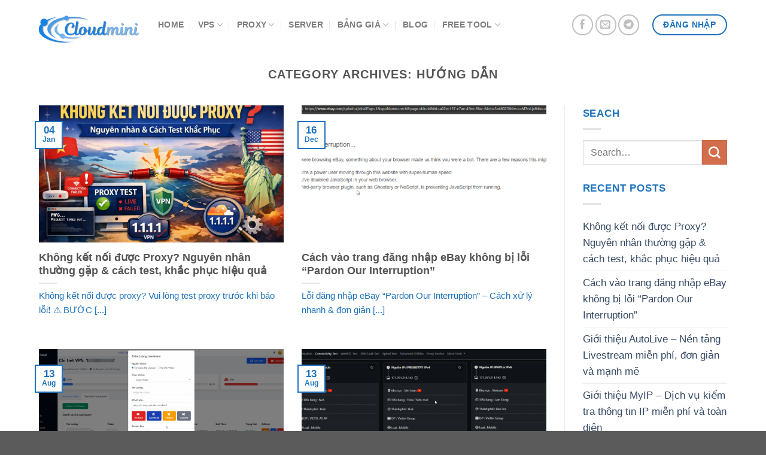

--- FILE ---
content_type: text/html; charset=UTF-8
request_url: https://cloudmini.net/category/huong-dan/
body_size: 23912
content:
<!DOCTYPE html><html lang="en-US" class="loading-site no-js"><head><script data-no-optimize="1">var litespeed_docref=sessionStorage.getItem("litespeed_docref");litespeed_docref&&(Object.defineProperty(document,"referrer",{get:function(){return litespeed_docref}}),sessionStorage.removeItem("litespeed_docref"));</script> <meta charset="UTF-8" /><link rel="profile" href="http://gmpg.org/xfn/11" /><link rel="pingback" href="https://cloudmini.net/xmlrpc.php" /> <script type="litespeed/javascript">(function(html){html.className=html.className.replace(/\bno-js\b/,'js')})(document.documentElement)</script> <meta name='robots' content='index, follow, max-image-preview:large, max-snippet:-1, max-video-preview:-1' /><meta name="viewport" content="width=device-width, initial-scale=1" /><title>Hướng dẫn Archives - VPS Việt Nam Giá Rẻ - VPS USA Giá Rẻ</title><meta name="description" content="VPS Việt Nam Giá Rẻ - VPS USA Giá Rẻ" /><link rel="canonical" href="https://cloudmini.net/category/huong-dan/" /><link rel="next" href="https://cloudmini.net/category/huong-dan/page/2/" /><meta property="og:locale" content="en_US" /><meta property="og:type" content="article" /><meta property="og:title" content="Hướng dẫn Archives" /><meta property="og:description" content="VPS Việt Nam Giá Rẻ - VPS USA Giá Rẻ" /><meta property="og:url" content="https://cloudmini.net/category/huong-dan/" /><meta property="og:site_name" content="VPS Việt Nam Giá Rẻ - VPS USA Giá Rẻ" /><meta name="twitter:card" content="summary_large_image" /> <script type="application/ld+json" class="yoast-schema-graph">{"@context":"https://schema.org","@graph":[{"@type":"CollectionPage","@id":"https://cloudmini.net/category/huong-dan/","url":"https://cloudmini.net/category/huong-dan/","name":"Hướng dẫn Archives - VPS Việt Nam Giá Rẻ - VPS USA Giá Rẻ","isPartOf":{"@id":"https://cloudmini.net/#website"},"primaryImageOfPage":{"@id":"https://cloudmini.net/category/huong-dan/#primaryimage"},"image":{"@id":"https://cloudmini.net/category/huong-dan/#primaryimage"},"thumbnailUrl":"https://cloudmini.net/wp-content/uploads/2026/01/d199cbde-b33c-4c7a-896e-e47c67143870.png","description":"VPS Việt Nam Giá Rẻ - VPS USA Giá Rẻ","breadcrumb":{"@id":"https://cloudmini.net/category/huong-dan/#breadcrumb"},"inLanguage":"en-US"},{"@type":"ImageObject","inLanguage":"en-US","@id":"https://cloudmini.net/category/huong-dan/#primaryimage","url":"https://cloudmini.net/wp-content/uploads/2026/01/d199cbde-b33c-4c7a-896e-e47c67143870.png","contentUrl":"https://cloudmini.net/wp-content/uploads/2026/01/d199cbde-b33c-4c7a-896e-e47c67143870.png","width":1536,"height":1024,"caption":"Lỗi kết nối proxy"},{"@type":"BreadcrumbList","@id":"https://cloudmini.net/category/huong-dan/#breadcrumb","itemListElement":[{"@type":"ListItem","position":1,"name":"Home","item":"https://cloudmini.net/"},{"@type":"ListItem","position":2,"name":"Hướng dẫn"}]},{"@type":"WebSite","@id":"https://cloudmini.net/#website","url":"https://cloudmini.net/","name":"VPS Việt Nam Giá Rẻ - VPS USA Giá Rẻ - Proxy Giá Rẻ","description":"Chuyên cung cấp vps việt nam và vps nước ngoài giá rẻ, proxy giá  rẻ","publisher":{"@id":"https://cloudmini.net/#organization"},"potentialAction":[{"@type":"SearchAction","target":{"@type":"EntryPoint","urlTemplate":"https://cloudmini.net/?s={search_term_string}"},"query-input":{"@type":"PropertyValueSpecification","valueRequired":true,"valueName":"search_term_string"}}],"inLanguage":"en-US"},{"@type":"Organization","@id":"https://cloudmini.net/#organization","name":"VPS Việt Nam Giá Rẻ - VPS USA Giá Rẻ - Proxy Giá Rẻ","alternateName":"VPS VN - VPS US - PROXY - Cloudmini.net","url":"https://cloudmini.net/","logo":{"@type":"ImageObject","inLanguage":"en-US","@id":"https://cloudmini.net/#/schema/logo/image/","url":"https://cloudmini.net/wp-content/uploads/2023/12/IMG_3964.jpg","contentUrl":"https://cloudmini.net/wp-content/uploads/2023/12/IMG_3964.jpg","width":572,"height":929,"caption":"VPS Việt Nam Giá Rẻ - VPS USA Giá Rẻ - Proxy Giá Rẻ"},"image":{"@id":"https://cloudmini.net/#/schema/logo/image/"},"sameAs":["https://www.facebook.com/cloudminidotnet/"],"publishingPrinciples":"https://cloudmini.net/quy-dinh-su-dung/","ownershipFundingInfo":"https://cloudmini.net/ho-tro-khach-hang/","actionableFeedbackPolicy":"https://cloudmini.net/ho-tro-khach-hang/","correctionsPolicy":"https://cloudmini.net/chinh-sach-hoan-tien/","ethicsPolicy":"https://cloudmini.net/quy-dinh-su-dung/","diversityPolicy":"https://cloudmini.net/quy-dinh-su-dung/","diversityStaffingReport":"https://cloudmini.net/ho-tro-khach-hang/"}]}</script> <link rel='dns-prefetch' href='//fonts.googleapis.com' /><link href='https://fonts.gstatic.com' crossorigin rel='preconnect' /><link rel='prefetch' href='https://cloudmini.net/wp-content/themes/flatsome/assets/js/flatsome.js?ver=e1ad26bd5672989785e1' /><link rel='prefetch' href='https://cloudmini.net/wp-content/themes/flatsome/assets/js/chunk.slider.js?ver=3.19.12' /><link rel='prefetch' href='https://cloudmini.net/wp-content/themes/flatsome/assets/js/chunk.popups.js?ver=3.19.12' /><link rel='prefetch' href='https://cloudmini.net/wp-content/themes/flatsome/assets/js/chunk.tooltips.js?ver=3.19.12' /><link rel="alternate" type="application/rss+xml" title="VPS Việt Nam Giá Rẻ - VPS USA Giá Rẻ &raquo; Feed" href="https://cloudmini.net/feed/" /><link rel="alternate" type="application/rss+xml" title="VPS Việt Nam Giá Rẻ - VPS USA Giá Rẻ &raquo; Comments Feed" href="https://cloudmini.net/comments/feed/" /><link rel="alternate" type="application/rss+xml" title="VPS Việt Nam Giá Rẻ - VPS USA Giá Rẻ &raquo; Hướng dẫn Category Feed" href="https://cloudmini.net/category/huong-dan/feed/" /><style id='wp-img-auto-sizes-contain-inline-css' type='text/css'>img:is([sizes=auto i],[sizes^="auto," i]){contain-intrinsic-size:3000px 1500px}
/*# sourceURL=wp-img-auto-sizes-contain-inline-css */</style><link data-optimized="2" rel="stylesheet" href="https://cloudmini.net/wp-content/litespeed/css/da6c8e2a9c28f3a1dbd194ce4a9e37cf.css?ver=60637" /><style id='wp-block-library-inline-css' type='text/css'>:root{--wp-block-synced-color:#7a00df;--wp-block-synced-color--rgb:122,0,223;--wp-bound-block-color:var(--wp-block-synced-color);--wp-editor-canvas-background:#ddd;--wp-admin-theme-color:#007cba;--wp-admin-theme-color--rgb:0,124,186;--wp-admin-theme-color-darker-10:#006ba1;--wp-admin-theme-color-darker-10--rgb:0,107,160.5;--wp-admin-theme-color-darker-20:#005a87;--wp-admin-theme-color-darker-20--rgb:0,90,135;--wp-admin-border-width-focus:2px}@media (min-resolution:192dpi){:root{--wp-admin-border-width-focus:1.5px}}.wp-element-button{cursor:pointer}:root .has-very-light-gray-background-color{background-color:#eee}:root .has-very-dark-gray-background-color{background-color:#313131}:root .has-very-light-gray-color{color:#eee}:root .has-very-dark-gray-color{color:#313131}:root .has-vivid-green-cyan-to-vivid-cyan-blue-gradient-background{background:linear-gradient(135deg,#00d084,#0693e3)}:root .has-purple-crush-gradient-background{background:linear-gradient(135deg,#34e2e4,#4721fb 50%,#ab1dfe)}:root .has-hazy-dawn-gradient-background{background:linear-gradient(135deg,#faaca8,#dad0ec)}:root .has-subdued-olive-gradient-background{background:linear-gradient(135deg,#fafae1,#67a671)}:root .has-atomic-cream-gradient-background{background:linear-gradient(135deg,#fdd79a,#004a59)}:root .has-nightshade-gradient-background{background:linear-gradient(135deg,#330968,#31cdcf)}:root .has-midnight-gradient-background{background:linear-gradient(135deg,#020381,#2874fc)}:root{--wp--preset--font-size--normal:16px;--wp--preset--font-size--huge:42px}.has-regular-font-size{font-size:1em}.has-larger-font-size{font-size:2.625em}.has-normal-font-size{font-size:var(--wp--preset--font-size--normal)}.has-huge-font-size{font-size:var(--wp--preset--font-size--huge)}.has-text-align-center{text-align:center}.has-text-align-left{text-align:left}.has-text-align-right{text-align:right}.has-fit-text{white-space:nowrap!important}#end-resizable-editor-section{display:none}.aligncenter{clear:both}.items-justified-left{justify-content:flex-start}.items-justified-center{justify-content:center}.items-justified-right{justify-content:flex-end}.items-justified-space-between{justify-content:space-between}.screen-reader-text{border:0;clip-path:inset(50%);height:1px;margin:-1px;overflow:hidden;padding:0;position:absolute;width:1px;word-wrap:normal!important}.screen-reader-text:focus{background-color:#ddd;clip-path:none;color:#444;display:block;font-size:1em;height:auto;left:5px;line-height:normal;padding:15px 23px 14px;text-decoration:none;top:5px;width:auto;z-index:100000}html :where(.has-border-color){border-style:solid}html :where([style*=border-top-color]){border-top-style:solid}html :where([style*=border-right-color]){border-right-style:solid}html :where([style*=border-bottom-color]){border-bottom-style:solid}html :where([style*=border-left-color]){border-left-style:solid}html :where([style*=border-width]){border-style:solid}html :where([style*=border-top-width]){border-top-style:solid}html :where([style*=border-right-width]){border-right-style:solid}html :where([style*=border-bottom-width]){border-bottom-style:solid}html :where([style*=border-left-width]){border-left-style:solid}html :where(img[class*=wp-image-]){height:auto;max-width:100%}:where(figure){margin:0 0 1em}html :where(.is-position-sticky){--wp-admin--admin-bar--position-offset:var(--wp-admin--admin-bar--height,0px)}@media screen and (max-width:600px){html :where(.is-position-sticky){--wp-admin--admin-bar--position-offset:0px}}

/*# sourceURL=wp-block-library-inline-css */</style><style id='global-styles-inline-css' type='text/css'>:root{--wp--preset--aspect-ratio--square: 1;--wp--preset--aspect-ratio--4-3: 4/3;--wp--preset--aspect-ratio--3-4: 3/4;--wp--preset--aspect-ratio--3-2: 3/2;--wp--preset--aspect-ratio--2-3: 2/3;--wp--preset--aspect-ratio--16-9: 16/9;--wp--preset--aspect-ratio--9-16: 9/16;--wp--preset--color--black: #000000;--wp--preset--color--cyan-bluish-gray: #abb8c3;--wp--preset--color--white: #ffffff;--wp--preset--color--pale-pink: #f78da7;--wp--preset--color--vivid-red: #cf2e2e;--wp--preset--color--luminous-vivid-orange: #ff6900;--wp--preset--color--luminous-vivid-amber: #fcb900;--wp--preset--color--light-green-cyan: #7bdcb5;--wp--preset--color--vivid-green-cyan: #00d084;--wp--preset--color--pale-cyan-blue: #8ed1fc;--wp--preset--color--vivid-cyan-blue: #0693e3;--wp--preset--color--vivid-purple: #9b51e0;--wp--preset--color--primary: #1e73be;--wp--preset--color--secondary: #d26e4b;--wp--preset--color--success: #1E73BE;--wp--preset--color--alert: #b20000;--wp--preset--gradient--vivid-cyan-blue-to-vivid-purple: linear-gradient(135deg,rgb(6,147,227) 0%,rgb(155,81,224) 100%);--wp--preset--gradient--light-green-cyan-to-vivid-green-cyan: linear-gradient(135deg,rgb(122,220,180) 0%,rgb(0,208,130) 100%);--wp--preset--gradient--luminous-vivid-amber-to-luminous-vivid-orange: linear-gradient(135deg,rgb(252,185,0) 0%,rgb(255,105,0) 100%);--wp--preset--gradient--luminous-vivid-orange-to-vivid-red: linear-gradient(135deg,rgb(255,105,0) 0%,rgb(207,46,46) 100%);--wp--preset--gradient--very-light-gray-to-cyan-bluish-gray: linear-gradient(135deg,rgb(238,238,238) 0%,rgb(169,184,195) 100%);--wp--preset--gradient--cool-to-warm-spectrum: linear-gradient(135deg,rgb(74,234,220) 0%,rgb(151,120,209) 20%,rgb(207,42,186) 40%,rgb(238,44,130) 60%,rgb(251,105,98) 80%,rgb(254,248,76) 100%);--wp--preset--gradient--blush-light-purple: linear-gradient(135deg,rgb(255,206,236) 0%,rgb(152,150,240) 100%);--wp--preset--gradient--blush-bordeaux: linear-gradient(135deg,rgb(254,205,165) 0%,rgb(254,45,45) 50%,rgb(107,0,62) 100%);--wp--preset--gradient--luminous-dusk: linear-gradient(135deg,rgb(255,203,112) 0%,rgb(199,81,192) 50%,rgb(65,88,208) 100%);--wp--preset--gradient--pale-ocean: linear-gradient(135deg,rgb(255,245,203) 0%,rgb(182,227,212) 50%,rgb(51,167,181) 100%);--wp--preset--gradient--electric-grass: linear-gradient(135deg,rgb(202,248,128) 0%,rgb(113,206,126) 100%);--wp--preset--gradient--midnight: linear-gradient(135deg,rgb(2,3,129) 0%,rgb(40,116,252) 100%);--wp--preset--font-size--small: 13px;--wp--preset--font-size--medium: 20px;--wp--preset--font-size--large: 36px;--wp--preset--font-size--x-large: 42px;--wp--preset--spacing--20: 0.44rem;--wp--preset--spacing--30: 0.67rem;--wp--preset--spacing--40: 1rem;--wp--preset--spacing--50: 1.5rem;--wp--preset--spacing--60: 2.25rem;--wp--preset--spacing--70: 3.38rem;--wp--preset--spacing--80: 5.06rem;--wp--preset--shadow--natural: 6px 6px 9px rgba(0, 0, 0, 0.2);--wp--preset--shadow--deep: 12px 12px 50px rgba(0, 0, 0, 0.4);--wp--preset--shadow--sharp: 6px 6px 0px rgba(0, 0, 0, 0.2);--wp--preset--shadow--outlined: 6px 6px 0px -3px rgb(255, 255, 255), 6px 6px rgb(0, 0, 0);--wp--preset--shadow--crisp: 6px 6px 0px rgb(0, 0, 0);}:where(body) { margin: 0; }.wp-site-blocks > .alignleft { float: left; margin-right: 2em; }.wp-site-blocks > .alignright { float: right; margin-left: 2em; }.wp-site-blocks > .aligncenter { justify-content: center; margin-left: auto; margin-right: auto; }:where(.is-layout-flex){gap: 0.5em;}:where(.is-layout-grid){gap: 0.5em;}.is-layout-flow > .alignleft{float: left;margin-inline-start: 0;margin-inline-end: 2em;}.is-layout-flow > .alignright{float: right;margin-inline-start: 2em;margin-inline-end: 0;}.is-layout-flow > .aligncenter{margin-left: auto !important;margin-right: auto !important;}.is-layout-constrained > .alignleft{float: left;margin-inline-start: 0;margin-inline-end: 2em;}.is-layout-constrained > .alignright{float: right;margin-inline-start: 2em;margin-inline-end: 0;}.is-layout-constrained > .aligncenter{margin-left: auto !important;margin-right: auto !important;}.is-layout-constrained > :where(:not(.alignleft):not(.alignright):not(.alignfull)){margin-left: auto !important;margin-right: auto !important;}body .is-layout-flex{display: flex;}.is-layout-flex{flex-wrap: wrap;align-items: center;}.is-layout-flex > :is(*, div){margin: 0;}body .is-layout-grid{display: grid;}.is-layout-grid > :is(*, div){margin: 0;}body{padding-top: 0px;padding-right: 0px;padding-bottom: 0px;padding-left: 0px;}a:where(:not(.wp-element-button)){text-decoration: none;}:root :where(.wp-element-button, .wp-block-button__link){background-color: #32373c;border-width: 0;color: #fff;font-family: inherit;font-size: inherit;font-style: inherit;font-weight: inherit;letter-spacing: inherit;line-height: inherit;padding-top: calc(0.667em + 2px);padding-right: calc(1.333em + 2px);padding-bottom: calc(0.667em + 2px);padding-left: calc(1.333em + 2px);text-decoration: none;text-transform: inherit;}.has-black-color{color: var(--wp--preset--color--black) !important;}.has-cyan-bluish-gray-color{color: var(--wp--preset--color--cyan-bluish-gray) !important;}.has-white-color{color: var(--wp--preset--color--white) !important;}.has-pale-pink-color{color: var(--wp--preset--color--pale-pink) !important;}.has-vivid-red-color{color: var(--wp--preset--color--vivid-red) !important;}.has-luminous-vivid-orange-color{color: var(--wp--preset--color--luminous-vivid-orange) !important;}.has-luminous-vivid-amber-color{color: var(--wp--preset--color--luminous-vivid-amber) !important;}.has-light-green-cyan-color{color: var(--wp--preset--color--light-green-cyan) !important;}.has-vivid-green-cyan-color{color: var(--wp--preset--color--vivid-green-cyan) !important;}.has-pale-cyan-blue-color{color: var(--wp--preset--color--pale-cyan-blue) !important;}.has-vivid-cyan-blue-color{color: var(--wp--preset--color--vivid-cyan-blue) !important;}.has-vivid-purple-color{color: var(--wp--preset--color--vivid-purple) !important;}.has-primary-color{color: var(--wp--preset--color--primary) !important;}.has-secondary-color{color: var(--wp--preset--color--secondary) !important;}.has-success-color{color: var(--wp--preset--color--success) !important;}.has-alert-color{color: var(--wp--preset--color--alert) !important;}.has-black-background-color{background-color: var(--wp--preset--color--black) !important;}.has-cyan-bluish-gray-background-color{background-color: var(--wp--preset--color--cyan-bluish-gray) !important;}.has-white-background-color{background-color: var(--wp--preset--color--white) !important;}.has-pale-pink-background-color{background-color: var(--wp--preset--color--pale-pink) !important;}.has-vivid-red-background-color{background-color: var(--wp--preset--color--vivid-red) !important;}.has-luminous-vivid-orange-background-color{background-color: var(--wp--preset--color--luminous-vivid-orange) !important;}.has-luminous-vivid-amber-background-color{background-color: var(--wp--preset--color--luminous-vivid-amber) !important;}.has-light-green-cyan-background-color{background-color: var(--wp--preset--color--light-green-cyan) !important;}.has-vivid-green-cyan-background-color{background-color: var(--wp--preset--color--vivid-green-cyan) !important;}.has-pale-cyan-blue-background-color{background-color: var(--wp--preset--color--pale-cyan-blue) !important;}.has-vivid-cyan-blue-background-color{background-color: var(--wp--preset--color--vivid-cyan-blue) !important;}.has-vivid-purple-background-color{background-color: var(--wp--preset--color--vivid-purple) !important;}.has-primary-background-color{background-color: var(--wp--preset--color--primary) !important;}.has-secondary-background-color{background-color: var(--wp--preset--color--secondary) !important;}.has-success-background-color{background-color: var(--wp--preset--color--success) !important;}.has-alert-background-color{background-color: var(--wp--preset--color--alert) !important;}.has-black-border-color{border-color: var(--wp--preset--color--black) !important;}.has-cyan-bluish-gray-border-color{border-color: var(--wp--preset--color--cyan-bluish-gray) !important;}.has-white-border-color{border-color: var(--wp--preset--color--white) !important;}.has-pale-pink-border-color{border-color: var(--wp--preset--color--pale-pink) !important;}.has-vivid-red-border-color{border-color: var(--wp--preset--color--vivid-red) !important;}.has-luminous-vivid-orange-border-color{border-color: var(--wp--preset--color--luminous-vivid-orange) !important;}.has-luminous-vivid-amber-border-color{border-color: var(--wp--preset--color--luminous-vivid-amber) !important;}.has-light-green-cyan-border-color{border-color: var(--wp--preset--color--light-green-cyan) !important;}.has-vivid-green-cyan-border-color{border-color: var(--wp--preset--color--vivid-green-cyan) !important;}.has-pale-cyan-blue-border-color{border-color: var(--wp--preset--color--pale-cyan-blue) !important;}.has-vivid-cyan-blue-border-color{border-color: var(--wp--preset--color--vivid-cyan-blue) !important;}.has-vivid-purple-border-color{border-color: var(--wp--preset--color--vivid-purple) !important;}.has-primary-border-color{border-color: var(--wp--preset--color--primary) !important;}.has-secondary-border-color{border-color: var(--wp--preset--color--secondary) !important;}.has-success-border-color{border-color: var(--wp--preset--color--success) !important;}.has-alert-border-color{border-color: var(--wp--preset--color--alert) !important;}.has-vivid-cyan-blue-to-vivid-purple-gradient-background{background: var(--wp--preset--gradient--vivid-cyan-blue-to-vivid-purple) !important;}.has-light-green-cyan-to-vivid-green-cyan-gradient-background{background: var(--wp--preset--gradient--light-green-cyan-to-vivid-green-cyan) !important;}.has-luminous-vivid-amber-to-luminous-vivid-orange-gradient-background{background: var(--wp--preset--gradient--luminous-vivid-amber-to-luminous-vivid-orange) !important;}.has-luminous-vivid-orange-to-vivid-red-gradient-background{background: var(--wp--preset--gradient--luminous-vivid-orange-to-vivid-red) !important;}.has-very-light-gray-to-cyan-bluish-gray-gradient-background{background: var(--wp--preset--gradient--very-light-gray-to-cyan-bluish-gray) !important;}.has-cool-to-warm-spectrum-gradient-background{background: var(--wp--preset--gradient--cool-to-warm-spectrum) !important;}.has-blush-light-purple-gradient-background{background: var(--wp--preset--gradient--blush-light-purple) !important;}.has-blush-bordeaux-gradient-background{background: var(--wp--preset--gradient--blush-bordeaux) !important;}.has-luminous-dusk-gradient-background{background: var(--wp--preset--gradient--luminous-dusk) !important;}.has-pale-ocean-gradient-background{background: var(--wp--preset--gradient--pale-ocean) !important;}.has-electric-grass-gradient-background{background: var(--wp--preset--gradient--electric-grass) !important;}.has-midnight-gradient-background{background: var(--wp--preset--gradient--midnight) !important;}.has-small-font-size{font-size: var(--wp--preset--font-size--small) !important;}.has-medium-font-size{font-size: var(--wp--preset--font-size--medium) !important;}.has-large-font-size{font-size: var(--wp--preset--font-size--large) !important;}.has-x-large-font-size{font-size: var(--wp--preset--font-size--x-large) !important;}
/*# sourceURL=global-styles-inline-css */</style><style id='flatsome-main-inline-css' type='text/css'>@font-face {
				font-family: "fl-icons";
				font-display: block;
				src: url(https://cloudmini.net/wp-content/themes/flatsome/assets/css/icons/fl-icons.eot?v=3.19.12);
				src:
					url(https://cloudmini.net/wp-content/themes/flatsome/assets/css/icons/fl-icons.eot#iefix?v=3.19.12) format("embedded-opentype"),
					url(https://cloudmini.net/wp-content/themes/flatsome/assets/css/icons/fl-icons.woff2?v=3.19.12) format("woff2"),
					url(https://cloudmini.net/wp-content/themes/flatsome/assets/css/icons/fl-icons.ttf?v=3.19.12) format("truetype"),
					url(https://cloudmini.net/wp-content/themes/flatsome/assets/css/icons/fl-icons.woff?v=3.19.12) format("woff"),
					url(https://cloudmini.net/wp-content/themes/flatsome/assets/css/icons/fl-icons.svg?v=3.19.12#fl-icons) format("svg");
			}
/*# sourceURL=flatsome-main-inline-css */</style> <script type="litespeed/javascript" data-src="https://cloudmini.net/wp-includes/js/jquery/jquery.min.js" id="jquery-core-js"></script> <script id="Popup.js-js-before" type="litespeed/javascript">var sgpbPublicUrl="https:\/\/cloudmini.net\/wp-content\/plugins\/popup-builder\/public\/";var SGPB_JS_LOCALIZATION={"imageSupportAlertMessage":"Only image files supported","pdfSupportAlertMessage":"Only pdf files supported","areYouSure":"Are you sure?","addButtonSpinner":"L","audioSupportAlertMessage":"Only audio files supported (e.g.: mp3, wav, m4a, ogg)","publishPopupBeforeElementor":"Please, publish the popup before starting to use Elementor with it!","publishPopupBeforeDivi":"Please, publish the popup before starting to use Divi Builder with it!","closeButtonAltText":"Close"}</script> <script id="PopupBuilder.js-js-before" type="litespeed/javascript">var SGPB_POPUP_PARAMS={"popupTypeAgeRestriction":"ageRestriction","defaultThemeImages":{"1":"https:\/\/cloudmini.net\/wp-content\/plugins\/popup-builder\/public\/img\/theme_1\/close.png","2":"https:\/\/cloudmini.net\/wp-content\/plugins\/popup-builder\/public\/img\/theme_2\/close.png","3":"https:\/\/cloudmini.net\/wp-content\/plugins\/popup-builder\/public\/img\/theme_3\/close.png","5":"https:\/\/cloudmini.net\/wp-content\/plugins\/popup-builder\/public\/img\/theme_5\/close.png","6":"https:\/\/cloudmini.net\/wp-content\/plugins\/popup-builder\/public\/img\/theme_6\/close.png"},"homePageUrl":"https:\/\/cloudmini.net\/","isPreview":!1,"convertedIdsReverse":[],"dontShowPopupExpireTime":365,"conditionalJsClasses":[],"disableAnalyticsGeneral":!1};var SGPB_JS_PACKAGES={"packages":{"current":1,"free":1,"silver":2,"gold":3,"platinum":4},"extensions":{"geo-targeting":!1,"advanced-closing":!1}};var SGPB_JS_PARAMS={"ajaxUrl":"https:\/\/cloudmini.net\/wp-admin\/admin-ajax.php","nonce":"fdbc69f604"}</script> <link rel="https://api.w.org/" href="https://cloudmini.net/wp-json/" /><link rel="alternate" title="JSON" type="application/json" href="https://cloudmini.net/wp-json/wp/v2/categories/63" /><link rel="EditURI" type="application/rsd+xml" title="RSD" href="https://cloudmini.net/xmlrpc.php?rsd" /><link rel="icon" href="https://cloudmini.net/wp-content/uploads/2023/04/cropped-favicon-1-32x32.png" sizes="32x32" /><link rel="icon" href="https://cloudmini.net/wp-content/uploads/2023/04/cropped-favicon-1-192x192.png" sizes="192x192" /><link rel="apple-touch-icon" href="https://cloudmini.net/wp-content/uploads/2023/04/cropped-favicon-1-180x180.png" /><meta name="msapplication-TileImage" content="https://cloudmini.net/wp-content/uploads/2023/04/cropped-favicon-1-270x270.png" /><style id="custom-css" type="text/css">:root {--primary-color: #1e73be;--fs-color-primary: #1e73be;--fs-color-secondary: #d26e4b;--fs-color-success: #1E73BE;--fs-color-alert: #b20000;--fs-experimental-link-color: #334862;--fs-experimental-link-color-hover: #111;}.tooltipster-base {--tooltip-color: #fff;--tooltip-bg-color: #000;}.off-canvas-right .mfp-content, .off-canvas-left .mfp-content {--drawer-width: 300px;}.container-width, .full-width .ubermenu-nav, .container, .row{max-width: 1180px}.row.row-collapse{max-width: 1150px}.row.row-small{max-width: 1172.5px}.row.row-large{max-width: 1210px}.header-main{height: 83px}#logo img{max-height: 83px}#logo{width:169px;}.header-bottom{min-height: 55px}.header-top{min-height: 37px}.transparent .header-main{height: 265px}.transparent #logo img{max-height: 265px}.has-transparent + .page-title:first-of-type,.has-transparent + #main > .page-title,.has-transparent + #main > div > .page-title,.has-transparent + #main .page-header-wrapper:first-of-type .page-title{padding-top: 265px;}.header.show-on-scroll,.stuck .header-main{height:70px!important}.stuck #logo img{max-height: 70px!important}.search-form{ width: 100%;}.header-bg-color {background-color: rgba(255,255,255,0.9)}.header-bottom {background-color: #f1f1f1}.top-bar-nav > li > a{line-height: 16px }.header-main .nav > li > a{line-height: 16px }.stuck .header-main .nav > li > a{line-height: 50px }.header-bottom-nav > li > a{line-height: 16px }@media (max-width: 549px) {.header-main{height: 81px}#logo img{max-height: 81px}}.nav-dropdown{font-size:100%}.header-top{background-color:#ffffff!important;}body{color: #1e73be}body{font-size: 106%;}@media screen and (max-width: 549px){body{font-size: 100%;}}body{font-family: Montserrat, sans-serif;}body {font-weight: 400;font-style: normal;}.nav > li > a {font-family: Montserrat, sans-serif;}.mobile-sidebar-levels-2 .nav > li > ul > li > a {font-family: Montserrat, sans-serif;}.nav > li > a,.mobile-sidebar-levels-2 .nav > li > ul > li > a {font-weight: 700;font-style: normal;}h1,h2,h3,h4,h5,h6,.heading-font, .off-canvas-center .nav-sidebar.nav-vertical > li > a{font-family: Montserrat, sans-serif;}h1,h2,h3,h4,h5,h6,.heading-font,.banner h1,.banner h2 {font-weight: 700;font-style: normal;}.alt-font{font-family: Montserrat, sans-serif;}.alt-font {font-weight: 400!important;font-style: normal!important;}.nav-vertical-fly-out > li + li {border-top-width: 1px; border-top-style: solid;}/* Custom CSS */img.header_logo.header-logo { max-height: 200px !important;}input.wpcf7-form-control.has-spinner.wpcf7-submit{background-color:#6fa6d4;width:150px;height:50px;border-radius:5px/5px;}div.price.is-xxlarge{color: #e11010;font-family: verdana;font-size: 20px;}select{border-radius: 8px 8px 8px 8px; }.label-new.menu-item > a:after{content:"New";}.label-hot.menu-item > a:after{content:"Hot";}.label-sale.menu-item > a:after{content:"Sale";}.label-popular.menu-item > a:after{content:"Popular";}</style></head><body class="archive category category-huong-dan category-63 wp-theme-flatsome wp-child-theme-flatsome-child lightbox nav-dropdown-has-arrow nav-dropdown-has-shadow nav-dropdown-has-border"><a class="skip-link screen-reader-text" href="#main">Skip to content</a><div id="wrapper"><header id="header" class="header has-sticky sticky-jump"><div class="header-wrapper"><div id="masthead" class="header-main "><div class="header-inner flex-row container logo-left medium-logo-center" role="navigation"><div id="logo" class="flex-col logo"><a href="https://cloudmini.net/" title="VPS Việt Nam Giá Rẻ &#8211; VPS USA Giá Rẻ - Chuyên cung cấp vps việt nam và vps nước ngoài giá rẻ, proxy giá  rẻ" rel="home">
<img data-lazyloaded="1" src="[data-uri]" width="1020" height="486" data-src="https://cloudmini.net/wp-content/uploads/2023/04/logo-2.png" class="header_logo header-logo" alt="VPS Việt Nam Giá Rẻ &#8211; VPS USA Giá Rẻ"/><img data-lazyloaded="1" src="[data-uri]" width="1020" height="486" data-src="https://cloudmini.net/wp-content/uploads/2023/04/logo-2.png" class="header-logo-dark" alt="VPS Việt Nam Giá Rẻ &#8211; VPS USA Giá Rẻ"/></a></div><div class="flex-col show-for-medium flex-left"><ul class="mobile-nav nav nav-left "><li class="nav-icon has-icon">
<a href="#" data-open="#main-menu" data-pos="left" data-bg="main-menu-overlay" data-color="" class="is-small" aria-label="Menu" aria-controls="main-menu" aria-expanded="false"><i class="icon-menu" ></i>
</a></li></ul></div><div class="flex-col hide-for-medium flex-left
flex-grow"><ul class="header-nav header-nav-main nav nav-left  nav-divided nav-uppercase nav-prompts-overlay" ><li id="menu-item-3496" class="menu-item menu-item-type-post_type menu-item-object-page menu-item-home menu-item-3496 menu-item-design-default"><a href="https://cloudmini.net/" class="nav-top-link">HOME</a></li><li id="menu-item-3497" class="menu-item menu-item-type-custom menu-item-object-custom menu-item-has-children menu-item-3497 menu-item-design-default has-dropdown"><a href="https://cloudmini.net/price/" class="nav-top-link" aria-expanded="false" aria-haspopup="menu">VPS<i class="icon-angle-down" ></i></a><ul class="sub-menu nav-dropdown nav-dropdown-default"><li id="menu-item-3498" class="menu-item menu-item-type-post_type menu-item-object-page menu-item-has-children menu-item-3498 nav-dropdown-col"><a href="https://cloudmini.net/vps-chau-a/">VPS CHÂU Á</a><ul class="sub-menu nav-column nav-dropdown-default"><li id="menu-item-3525" class="menu-item menu-item-type-post_type menu-item-object-page menu-item-3525"><a href="https://cloudmini.net/vps-chau-a/vps-viet-nam/">Việt Nam</a></li><li id="menu-item-3526" class="menu-item menu-item-type-post_type menu-item-object-page menu-item-3526"><a href="https://cloudmini.net/vps-chau-a/vps-singapore/">Singapore</a></li></ul></li><li id="menu-item-3571" class="menu-item menu-item-type-post_type menu-item-object-page menu-item-has-children menu-item-3571 nav-dropdown-col"><a href="https://cloudmini.net/vps-chau-my/">VPS CHÂU MỸ</a><ul class="sub-menu nav-column nav-dropdown-default"><li id="menu-item-3573" class="menu-item menu-item-type-post_type menu-item-object-page menu-item-3573"><a href="https://cloudmini.net/vps-chau-my/vps-my/">VPS Mỹ</a></li><li id="menu-item-3572" class="menu-item menu-item-type-post_type menu-item-object-page menu-item-3572"><a href="https://cloudmini.net/vps-chau-my/vps-canada/">VPS Canada</a></li></ul></li><li id="menu-item-3602" class="menu-item menu-item-type-post_type menu-item-object-page menu-item-has-children menu-item-3602 nav-dropdown-col"><a href="https://cloudmini.net/vps-chau-au/">VPS CHÂU ÂU</a><ul class="sub-menu nav-column nav-dropdown-default"><li id="menu-item-3608" class="menu-item menu-item-type-post_type menu-item-object-page menu-item-3608"><a href="https://cloudmini.net/vps-chau-au/vps-anh/">VPS Anh</a></li><li id="menu-item-3607" class="menu-item menu-item-type-post_type menu-item-object-page menu-item-3607"><a href="https://cloudmini.net/vps-chau-au/vps-phap/">VPS Pháp</a></li><li id="menu-item-3606" class="menu-item menu-item-type-post_type menu-item-object-page menu-item-3606"><a href="https://cloudmini.net/vps-chau-au/vps-duc/">VPS Đức</a></li><li id="menu-item-3603" class="menu-item menu-item-type-post_type menu-item-object-page menu-item-3603"><a href="https://cloudmini.net/vps-chau-au/vps-ba-lan/">VPS Ba Lan</a></li><li id="menu-item-3605" class="menu-item menu-item-type-post_type menu-item-object-page menu-item-3605"><a href="https://cloudmini.net/vps-chau-au/vps-ha-lan/">VPS Hà Lan</a></li><li id="menu-item-3604" class="menu-item menu-item-type-post_type menu-item-object-page menu-item-3604"><a href="https://cloudmini.net/vps-chau-au/vps-phan-lan/">VPS Phần Lan</a></li></ul></li><li id="menu-item-3620" class="menu-item menu-item-type-post_type menu-item-object-page menu-item-has-children menu-item-3620 nav-dropdown-col"><a href="https://cloudmini.net/vps-chau-uc/">VPS CHÂU ÚC</a><ul class="sub-menu nav-column nav-dropdown-default"><li id="menu-item-3621" class="menu-item menu-item-type-post_type menu-item-object-page menu-item-3621"><a href="https://cloudmini.net/vps-chau-uc/vps-uc/">VPS Úc</a></li></ul></li></ul></li><li id="menu-item-3651" class="menu-item menu-item-type-post_type menu-item-object-page menu-item-has-children menu-item-3651 menu-item-design-default has-dropdown"><a href="https://cloudmini.net/proxy/" class="nav-top-link" aria-expanded="false" aria-haspopup="menu">PROXY<i class="icon-angle-down" ></i></a><ul class="sub-menu nav-dropdown nav-dropdown-default"><li id="menu-item-4192" class="menu-item menu-item-type-post_type menu-item-object-page menu-item-has-children menu-item-4192 nav-dropdown-col"><a href="https://cloudmini.net/proxy-v4/">Proxy V4</a><ul class="sub-menu nav-column nav-dropdown-default"><li id="menu-item-4195" class="menu-item menu-item-type-post_type menu-item-object-page menu-item-4195"><a href="https://cloudmini.net/proxy/proxy-private/">Proxy Private v4</a></li><li id="menu-item-4194" class="menu-item menu-item-type-post_type menu-item-object-page menu-item-4194"><a href="https://cloudmini.net/proxy/proxy-residential/">Proxy Residential v4</a></li><li id="menu-item-4193" class="menu-item menu-item-type-post_type menu-item-object-page menu-item-4193"><a href="https://cloudmini.net/proxy/proxy-residential-static/">Proxy Residential Static</a></li></ul></li><li id="menu-item-4173" class="menu-item menu-item-type-post_type menu-item-object-page menu-item-has-children menu-item-4173 nav-dropdown-col"><a href="https://cloudmini.net/proxy-v6/">Proxy V6</a><ul class="sub-menu nav-column nav-dropdown-default"><li id="menu-item-4208" class="menu-item menu-item-type-post_type menu-item-object-page menu-item-4208"><a href="https://cloudmini.net/proxy-private-v6/">Proxy Private v6</a></li><li id="menu-item-4209" class="menu-item menu-item-type-post_type menu-item-object-page menu-item-4209"><a href="https://cloudmini.net/proxy-residential-v6/">Proxy Residential v6</a></li></ul></li></ul></li><li id="menu-item-3769" class="menu-item menu-item-type-post_type menu-item-object-page menu-item-3769 menu-item-design-default"><a href="https://cloudmini.net/may-chu-vat-ly/" class="nav-top-link">Server</a></li><li id="menu-item-3763" class="menu-item menu-item-type-post_type menu-item-object-page menu-item-has-children menu-item-3763 menu-item-design-default has-dropdown"><a href="https://cloudmini.net/price/" class="nav-top-link" aria-expanded="false" aria-haspopup="menu">BẢNG GIÁ<i class="icon-angle-down" ></i></a><ul class="sub-menu nav-dropdown nav-dropdown-default"><li id="menu-item-4149" class="menu-item menu-item-type-custom menu-item-object-custom menu-item-4149"><a href="https://docs.google.com/forms/d/e/1FAIpQLSejWMJtzquK4xPGXCtQ1tZsY8KWp8B1uSE5xftbUKHsHlrFOg/viewform?usp=sharing">Yêu cầu đặt hàng</a></li></ul></li><li id="menu-item-3673" class="menu-item menu-item-type-post_type menu-item-object-page current_page_parent menu-item-3673 menu-item-design-default"><a href="https://cloudmini.net/tin-tuc/" class="nav-top-link">BLOG</a></li><li id="menu-item-5159" class="menu-item menu-item-type-custom menu-item-object-custom menu-item-has-children menu-item-5159 menu-item-design-default has-dropdown"><a href="#" class="nav-top-link" aria-expanded="false" aria-haspopup="menu">Free Tool<i class="icon-angle-down" ></i></a><ul class="sub-menu nav-dropdown nav-dropdown-default"><li id="menu-item-5160" class="menu-item menu-item-type-custom menu-item-object-custom menu-item-5160"><a href="https://tool.cloudmini.net/">My IP</a></li><li id="menu-item-5161" class="menu-item menu-item-type-custom menu-item-object-custom menu-item-5161"><a href="https://tool.cloudmini.net/#/pingtest">Ping Test</a></li><li id="menu-item-5162" class="menu-item menu-item-type-custom menu-item-object-custom menu-item-5162"><a href="https://tool.cloudmini.net/#/proxychecker">Proxy Checker</a></li><li id="menu-item-5163" class="menu-item menu-item-type-custom menu-item-object-custom menu-item-5163"><a href="https://tool.cloudmini.net/#/whois">GeoIP Lookup</a></li><li id="menu-item-5164" class="menu-item menu-item-type-custom menu-item-object-custom menu-item-5164"><a href="https://files.cloudmini.net/">Free Upload</a></li><li id="menu-item-5165" class="menu-item menu-item-type-custom menu-item-object-custom menu-item-5165"><a href="https://notepad.cloudmini.net/">Notepad Online</a></li><li id="menu-item-5677" class="menu-item menu-item-type-custom menu-item-object-custom menu-item-5677"><a href="https://autolive.cloudmini.net/">Auto Livestream</a></li></ul></li></ul></div><div class="flex-col hide-for-medium flex-right"><ul class="header-nav header-nav-main nav nav-right  nav-divided nav-uppercase nav-prompts-overlay"><li class="html header-social-icons ml-0"><div class="social-icons follow-icons" ><a href="https://www.facebook.com/cloudminidotnet/" target="_blank" data-label="Facebook" class="icon button circle is-outline facebook tooltip" title="Follow on Facebook" aria-label="Follow on Facebook" rel="noopener nofollow" ><i class="icon-facebook" ></i></a><a href="mailto:support@cloudmini.net" data-label="E-mail" target="_blank" class="icon button circle is-outline email tooltip" title="Send us an email" aria-label="Send us an email" rel="nofollow noopener" ><i class="icon-envelop" ></i></a><a href="https://t.me/cloudminisupport" data-label="Telegram" target="_blank" class="icon button circle is-outline telegram tooltip" title="Follow on Telegram" aria-label="Follow on Telegram" rel="noopener nofollow" ><i class="icon-telegram" ></i></a></div></li><li class="html header-button-1"><div class="header-button">
<a href="https://client.cloudmini.net/" class="button success is-outline"  style="border-radius:50px;">
<span>Đăng nhập</span>
</a></div></li></ul></div><div class="flex-col show-for-medium flex-right"><ul class="mobile-nav nav nav-right "><li class="html header-button-1"><div class="header-button">
<a href="https://client.cloudmini.net/" class="button success is-outline"  style="border-radius:50px;">
<span>Đăng nhập</span>
</a></div></li></ul></div></div></div><div class="header-bg-container fill"><div class="header-bg-image fill"></div><div class="header-bg-color fill"></div></div></div></header><main id="main" class=""><div id="content" class="blog-wrapper blog-archive page-wrapper"><header class="archive-page-header"><div class="row"><div class="large-12 text-center col"><h1 class="page-title is-large uppercase">
Category Archives: <span>Hướng dẫn</span></h1></div></div></header><div class="row row-large row-divided "><div class="large-9 col"><div id="post-list"><div id="row-821783900" class="row large-columns-2 medium-columns- small-columns-1 row-masonry" data-packery-options='{"itemSelector": ".col", "gutter": 0, "presentageWidth" : true}'><div class="col post-item" ><div class="col-inner"><div class="box box-text-bottom box-blog-post has-hover"><div class="box-image" ><div class="image-cover" style="padding-top:56%;">
<a href="https://cloudmini.net/khong-ket-noi-duoc-proxy-nguyen-nhan-thuong-gap-cach-test-khac-phuc-hieu-qua/" class="plain" aria-label="Không kết nối được Proxy? Nguyên nhân thường gặp &#038; cách test, khắc phục hiệu quả">
<img data-lazyloaded="1" src="[data-uri]" width="600" height="400" data-src="https://cloudmini.net/wp-content/uploads/2026/01/d199cbde-b33c-4c7a-896e-e47c67143870-600x400.png" class="attachment-medium size-medium wp-post-image" alt="Lỗi kết nối proxy" decoding="async" loading="lazy" data-srcset="https://cloudmini.net/wp-content/uploads/2026/01/d199cbde-b33c-4c7a-896e-e47c67143870-600x400.png 600w, https://cloudmini.net/wp-content/uploads/2026/01/d199cbde-b33c-4c7a-896e-e47c67143870-1200x800.png 1200w, https://cloudmini.net/wp-content/uploads/2026/01/d199cbde-b33c-4c7a-896e-e47c67143870-768x512.png 768w, https://cloudmini.net/wp-content/uploads/2026/01/d199cbde-b33c-4c7a-896e-e47c67143870.png 1536w" data-sizes="auto, (max-width: 600px) 100vw, 600px" />							</a></div></div><div class="box-text text-left" ><div class="box-text-inner blog-post-inner"><h5 class="post-title is-large ">
<a href="https://cloudmini.net/khong-ket-noi-duoc-proxy-nguyen-nhan-thuong-gap-cach-test-khac-phuc-hieu-qua/" class="plain">Không kết nối được Proxy? Nguyên nhân thường gặp &#038; cách test, khắc phục hiệu quả</a></h5><div class="is-divider"></div><p class="from_the_blog_excerpt ">
Không kết nối được proxy? Vui lòng test proxy trước khi báo lỗi❗ ⚠️ BƯỚC [...]</p></div></div><div class="badge absolute top post-date badge-outline"><div class="badge-inner">
<span class="post-date-day">04</span><br>
<span class="post-date-month is-xsmall">Jan</span></div></div></div></div></div><div class="col post-item" ><div class="col-inner"><div class="box box-text-bottom box-blog-post has-hover"><div class="box-image" ><div class="image-cover" style="padding-top:56%;">
<a href="https://cloudmini.net/cach-vao-trang-dang-nhap-ebay-khong-bi-loi-pardon-our-interruption/" class="plain" aria-label="Cách vào trang đăng nhập eBay không bị lỗi “Pardon Our Interruption”">
<img data-lazyloaded="1" src="[data-uri]" width="800" height="370" data-src="https://cloudmini.net/wp-content/uploads/2025/12/msedge_PNKFN5ZN4L-800x370.png" class="attachment-medium size-medium wp-post-image" alt="" decoding="async" loading="lazy" data-srcset="https://cloudmini.net/wp-content/uploads/2025/12/msedge_PNKFN5ZN4L-800x370.png 800w, https://cloudmini.net/wp-content/uploads/2025/12/msedge_PNKFN5ZN4L-768x355.png 768w, https://cloudmini.net/wp-content/uploads/2025/12/msedge_PNKFN5ZN4L.png 1093w" data-sizes="auto, (max-width: 800px) 100vw, 800px" />							</a></div></div><div class="box-text text-left" ><div class="box-text-inner blog-post-inner"><h5 class="post-title is-large ">
<a href="https://cloudmini.net/cach-vao-trang-dang-nhap-ebay-khong-bi-loi-pardon-our-interruption/" class="plain">Cách vào trang đăng nhập eBay không bị lỗi “Pardon Our Interruption”</a></h5><div class="is-divider"></div><p class="from_the_blog_excerpt ">
Lỗi đăng nhập eBay “Pardon Our Interruption” – Cách xử lý nhanh &amp; đơn giản [...]</p></div></div><div class="badge absolute top post-date badge-outline"><div class="badge-inner">
<span class="post-date-day">16</span><br>
<span class="post-date-month is-xsmall">Dec</span></div></div></div></div></div><div class="col post-item" ><div class="col-inner"><div class="box box-text-bottom box-blog-post has-hover"><div class="box-image" ><div class="image-cover" style="padding-top:56%;">
<a href="https://cloudmini.net/gioi-thieu-autolive-nen-tang-livestream-mien-phi-don-gian-va-manh-me/" class="plain" aria-label="Giới thiệu AutoLive – Nền tảng Livestream miễn phí, đơn giản và mạnh mẽ">
<img data-lazyloaded="1" src="[data-uri]" width="800" height="387" data-src="https://cloudmini.net/wp-content/uploads/2025/08/msedge_TAKFM3VbWF-800x387.png" class="attachment-medium size-medium wp-post-image" alt="" decoding="async" loading="lazy" data-srcset="https://cloudmini.net/wp-content/uploads/2025/08/msedge_TAKFM3VbWF-800x387.png 800w, https://cloudmini.net/wp-content/uploads/2025/08/msedge_TAKFM3VbWF-1400x677.png 1400w, https://cloudmini.net/wp-content/uploads/2025/08/msedge_TAKFM3VbWF-768x371.png 768w, https://cloudmini.net/wp-content/uploads/2025/08/msedge_TAKFM3VbWF-1536x742.png 1536w, https://cloudmini.net/wp-content/uploads/2025/08/msedge_TAKFM3VbWF.png 1912w" data-sizes="auto, (max-width: 800px) 100vw, 800px" />							</a></div></div><div class="box-text text-left" ><div class="box-text-inner blog-post-inner"><h5 class="post-title is-large ">
<a href="https://cloudmini.net/gioi-thieu-autolive-nen-tang-livestream-mien-phi-don-gian-va-manh-me/" class="plain">Giới thiệu AutoLive – Nền tảng Livestream miễn phí, đơn giản và mạnh mẽ</a></h5><div class="is-divider"></div><p class="from_the_blog_excerpt ">
Bạn muốn phát livestream 24/7 lên YouTube, Facebook, Shopee hay nhiều nền tảng khác mà [...]</p></div></div><div class="badge absolute top post-date badge-outline"><div class="badge-inner">
<span class="post-date-day">13</span><br>
<span class="post-date-month is-xsmall">Aug</span></div></div></div></div></div><div class="col post-item" ><div class="col-inner"><div class="box box-text-bottom box-blog-post has-hover"><div class="box-image" ><div class="image-cover" style="padding-top:56%;">
<a href="https://cloudmini.net/gioi-thieu-myip-dich-vu-kiem-tra-thong-tin-ip-mien-phi-va-toan-dien/" class="plain" aria-label="Giới thiệu MyIP – Dịch vụ kiểm tra thông tin IP miễn phí và toàn diện">
<img data-lazyloaded="1" src="[data-uri]" width="800" height="347" data-src="https://cloudmini.net/wp-content/uploads/2025/08/msedge_xDJ0p4Rjxh-800x347.png" class="attachment-medium size-medium wp-post-image" alt="" decoding="async" loading="lazy" data-srcset="https://cloudmini.net/wp-content/uploads/2025/08/msedge_xDJ0p4Rjxh-800x347.png 800w, https://cloudmini.net/wp-content/uploads/2025/08/msedge_xDJ0p4Rjxh-1400x607.png 1400w, https://cloudmini.net/wp-content/uploads/2025/08/msedge_xDJ0p4Rjxh-768x333.png 768w, https://cloudmini.net/wp-content/uploads/2025/08/msedge_xDJ0p4Rjxh-1536x666.png 1536w, https://cloudmini.net/wp-content/uploads/2025/08/msedge_xDJ0p4Rjxh.png 1677w" data-sizes="auto, (max-width: 800px) 100vw, 800px" />							</a></div></div><div class="box-text text-left" ><div class="box-text-inner blog-post-inner"><h5 class="post-title is-large ">
<a href="https://cloudmini.net/gioi-thieu-myip-dich-vu-kiem-tra-thong-tin-ip-mien-phi-va-toan-dien/" class="plain">Giới thiệu MyIP – Dịch vụ kiểm tra thông tin IP miễn phí và toàn diện</a></h5><div class="is-divider"></div><p class="from_the_blog_excerpt ">
Bạn muốn biết địa chỉ IP của mình đang ở đâu, tốc độ kết nối [...]</p></div></div><div class="badge absolute top post-date badge-outline"><div class="badge-inner">
<span class="post-date-day">13</span><br>
<span class="post-date-month is-xsmall">Aug</span></div></div></div></div></div><div class="col post-item" ><div class="col-inner"><div class="box box-text-bottom box-blog-post has-hover"><div class="box-image" ><div class="image-cover" style="padding-top:56%;">
<a href="https://cloudmini.net/chia-se-phan-mem-antidect-browser-free-100-profile-pionlogin/" class="plain" aria-label="Chia sẻ phần mềm antidetect browser free 100 profile &#8211; PionLogin">
<img data-lazyloaded="1" src="[data-uri]" width="800" height="387" data-src="https://cloudmini.net/wp-content/uploads/2025/08/msedge_1isySLS3NN-800x387.png" class="attachment-medium size-medium wp-post-image" alt="" decoding="async" loading="lazy" data-srcset="https://cloudmini.net/wp-content/uploads/2025/08/msedge_1isySLS3NN-800x387.png 800w, https://cloudmini.net/wp-content/uploads/2025/08/msedge_1isySLS3NN-1400x677.png 1400w, https://cloudmini.net/wp-content/uploads/2025/08/msedge_1isySLS3NN-768x371.png 768w, https://cloudmini.net/wp-content/uploads/2025/08/msedge_1isySLS3NN-1536x742.png 1536w, https://cloudmini.net/wp-content/uploads/2025/08/msedge_1isySLS3NN.png 1912w" data-sizes="auto, (max-width: 800px) 100vw, 800px" />							</a></div></div><div class="box-text text-left" ><div class="box-text-inner blog-post-inner"><h5 class="post-title is-large ">
<a href="https://cloudmini.net/chia-se-phan-mem-antidect-browser-free-100-profile-pionlogin/" class="plain">Chia sẻ phần mềm antidetect browser free 100 profile &#8211; PionLogin</a></h5><div class="is-divider"></div><p class="from_the_blog_excerpt ">
PionLogin là gì? PionLogin là một trình duyệt giả lập (antidetect browser) tiên tiến, được [...]</p></div></div><div class="badge absolute top post-date badge-outline"><div class="badge-inner">
<span class="post-date-day">13</span><br>
<span class="post-date-month is-xsmall">Aug</span></div></div></div></div></div><div class="col post-item" ><div class="col-inner"><div class="box box-text-bottom box-blog-post has-hover"><div class="box-image" ><div class="image-cover" style="padding-top:56%;">
<a href="https://cloudmini.net/file-archive-system-trang-web-luu-tru-file-mien-phi-voi-giao-dien-hien-dai/" class="plain" aria-label="File Archive System &#8211; Trang web lưu trữ file miễn phí với giao diện hiện đại">
<img data-lazyloaded="1" src="[data-uri]" width="467" height="400" data-src="https://cloudmini.net/wp-content/uploads/2025/08/msedge_dcJiu5r2KO-467x400.png" class="attachment-medium size-medium wp-post-image" alt="File Archive System" decoding="async" loading="lazy" data-srcset="https://cloudmini.net/wp-content/uploads/2025/08/msedge_dcJiu5r2KO-467x400.png 467w, https://cloudmini.net/wp-content/uploads/2025/08/msedge_dcJiu5r2KO-934x800.png 934w, https://cloudmini.net/wp-content/uploads/2025/08/msedge_dcJiu5r2KO-768x658.png 768w, https://cloudmini.net/wp-content/uploads/2025/08/msedge_dcJiu5r2KO.png 971w" data-sizes="auto, (max-width: 467px) 100vw, 467px" />							</a></div></div><div class="box-text text-left" ><div class="box-text-inner blog-post-inner"><h5 class="post-title is-large ">
<a href="https://cloudmini.net/file-archive-system-trang-web-luu-tru-file-mien-phi-voi-giao-dien-hien-dai/" class="plain">File Archive System &#8211; Trang web lưu trữ file miễn phí với giao diện hiện đại</a></h5><div class="is-divider"></div><p class="from_the_blog_excerpt ">
Giới thiệu File Archive System là một trang web lưu trữ file trực tuyến miễn phí, được thiết kế với giao diện [...]</p></div></div><div class="badge absolute top post-date badge-outline"><div class="badge-inner">
<span class="post-date-day">11</span><br>
<span class="post-date-month is-xsmall">Aug</span></div></div></div></div></div><div class="col post-item" ><div class="col-inner"><div class="box box-text-bottom box-blog-post has-hover"><div class="box-image" ><div class="image-cover" style="padding-top:56%;">
<a href="https://cloudmini.net/5385-2/" class="plain" aria-label="IPtables và những điều cơ bản cần biết">
<img data-lazyloaded="1" src="[data-uri]" width="720" height="316" data-src="https://cloudmini.net/wp-content/uploads/2024/09/iptables-tutorial.png" class="attachment-medium size-medium wp-post-image" alt="" decoding="async" loading="lazy" />							</a></div></div><div class="box-text text-left" ><div class="box-text-inner blog-post-inner"><h5 class="post-title is-large ">
<a href="https://cloudmini.net/5385-2/" class="plain">IPtables và những điều cơ bản cần biết</a></h5><div class="is-divider"></div><p class="from_the_blog_excerpt ">
Giới Thiệu về IPtables IPtables là một công cụ mạnh mẽ trong việc quản lý [...]</p><p class="from_the_blog_comments uppercase is-xsmall">
1 Comment</p></div></div><div class="badge absolute top post-date badge-outline"><div class="badge-inner">
<span class="post-date-day">04</span><br>
<span class="post-date-month is-xsmall">Sep</span></div></div></div></div></div><div class="col post-item" ><div class="col-inner"><div class="box box-text-bottom box-blog-post has-hover"><div class="box-image" ><div class="image-cover" style="padding-top:56%;">
<a href="https://cloudmini.net/cach-check-proxy-lieu-co-sach-hay-da-vao-blacklist/" class="plain" aria-label="Cách check xem proxy liệu có sạch hay đã vào blacklist">
<img data-lazyloaded="1" src="[data-uri]" width="600" height="357" data-src="https://cloudmini.net/wp-content/uploads/2024/08/illustration-pc-blacklist-displa.png" class="attachment-medium size-medium wp-post-image" alt="" decoding="async" loading="lazy" />							</a></div></div><div class="box-text text-left" ><div class="box-text-inner blog-post-inner"><h5 class="post-title is-large ">
<a href="https://cloudmini.net/cach-check-proxy-lieu-co-sach-hay-da-vao-blacklist/" class="plain">Cách check xem proxy liệu có sạch hay đã vào blacklist</a></h5><div class="is-divider"></div><p class="from_the_blog_excerpt ">
Trong thế giới số hóa ngày càng phát triển, việc bảo vệ thông tin và [...]</p><p class="from_the_blog_comments uppercase is-xsmall">
1 Comment</p></div></div><div class="badge absolute top post-date badge-outline"><div class="badge-inner">
<span class="post-date-day">30</span><br>
<span class="post-date-month is-xsmall">Aug</span></div></div></div></div></div></div><ul class="page-numbers nav-pagination links text-center"><li><span aria-current="page" class="page-number current">1</span></li><li><a class="page-number" href="https://cloudmini.net/category/huong-dan/page/2/">2</a></li><li><a class="page-number" href="https://cloudmini.net/category/huong-dan/page/3/">3</a></li><li><a class="page-number" href="https://cloudmini.net/category/huong-dan/page/4/">4</a></li><li><span class="page-number dots">&hellip;</span></li><li><a class="page-number" href="https://cloudmini.net/category/huong-dan/page/9/">9</a></li><li><a aria-label="Next" class="next page-number" href="https://cloudmini.net/category/huong-dan/page/2/"><i class="icon-angle-right" ></i></a></li></ul></div></div><div class="post-sidebar large-3 col"><div id="secondary" class="widget-area " role="complementary"><aside id="search-5" class="widget widget_search"><span class="widget-title "><span>Seach</span></span><div class="is-divider small"></div><form method="get" class="searchform" action="https://cloudmini.net/" role="search"><div class="flex-row relative"><div class="flex-col flex-grow">
<input type="search" class="search-field mb-0" name="s" value="" id="s" placeholder="Search&hellip;" /></div><div class="flex-col">
<button type="submit" class="ux-search-submit submit-button secondary button icon mb-0" aria-label="Submit">
<i class="icon-search" ></i>				</button></div></div><div class="live-search-results text-left z-top"></div></form></aside><aside id="recent-posts-2" class="widget widget_recent_entries">
<span class="widget-title "><span>Recent Posts</span></span><div class="is-divider small"></div><ul><li>
<a href="https://cloudmini.net/khong-ket-noi-duoc-proxy-nguyen-nhan-thuong-gap-cach-test-khac-phuc-hieu-qua/">Không kết nối được Proxy? Nguyên nhân thường gặp &#038; cách test, khắc phục hiệu quả</a></li><li>
<a href="https://cloudmini.net/cach-vao-trang-dang-nhap-ebay-khong-bi-loi-pardon-our-interruption/">Cách vào trang đăng nhập eBay không bị lỗi “Pardon Our Interruption”</a></li><li>
<a href="https://cloudmini.net/gioi-thieu-autolive-nen-tang-livestream-mien-phi-don-gian-va-manh-me/">Giới thiệu AutoLive – Nền tảng Livestream miễn phí, đơn giản và mạnh mẽ</a></li><li>
<a href="https://cloudmini.net/gioi-thieu-myip-dich-vu-kiem-tra-thong-tin-ip-mien-phi-va-toan-dien/">Giới thiệu MyIP – Dịch vụ kiểm tra thông tin IP miễn phí và toàn diện</a></li><li>
<a href="https://cloudmini.net/gioi-thieu-dich-vu-vps-proxy-gia-re-cloudmini-net/">Giới thiệu dịch vụ VPS &#038; Proxy giá rẻ Cloudmini.net</a></li></ul></aside><aside id="recent-comments-2" class="widget widget_recent_comments"><span class="widget-title "><span>Recent Comments</span></span><div class="is-divider small"></div><ul id="recentcomments"><li class="recentcomments"><span class="comment-author-link">huy</span> on <a href="https://cloudmini.net/chia-se-link-download-windows-iso-cai-tren-vps-vultr/#comment-12920">Chia sẻ Link download Windows ISO cài trên VPS Vultr</a></li><li class="recentcomments"><span class="comment-author-link">minhhungtsbd</span> on <a href="https://cloudmini.net/chia-se-link-download-windows-iso-cai-tren-vps-vultr/#comment-11316">Chia sẻ Link download Windows ISO cài trên VPS Vultr</a></li><li class="recentcomments"><span class="comment-author-link">Thao</span> on <a href="https://cloudmini.net/chia-se-link-download-windows-iso-cai-tren-vps-vultr/#comment-10658">Chia sẻ Link download Windows ISO cài trên VPS Vultr</a></li><li class="recentcomments"><span class="comment-author-link"><a href="https://vannamit.com" class="url" rel="ugc external nofollow">nam</a></span> on <a href="https://cloudmini.net/chia-se-link-download-windows-iso-cai-tren-vps-vultr/#comment-10654">Chia sẻ Link download Windows ISO cài trên VPS Vultr</a></li><li class="recentcomments"><span class="comment-author-link">Ngô Võ Đức Mạnh</span> on <a href="https://cloudmini.net/chia-se-link-download-windows-iso-cai-tren-vps-vultr/#comment-9772">Chia sẻ Link download Windows ISO cài trên VPS Vultr</a></li></ul></aside><aside id="tag_cloud-9" class="widget widget_tag_cloud"><span class="widget-title "><span>Tag Cloud</span></span><div class="is-divider small"></div><div class="tagcloud"><a href="https://cloudmini.net/tag/aapanel/" class="tag-cloud-link tag-link-299 tag-link-position-1" style="font-size: 11.60824742268pt;" aria-label="aaPanel (6 items)">aaPanel</a>
<a href="https://cloudmini.net/tag/bao-mat-du-lieu/" class="tag-cloud-link tag-link-356 tag-link-position-2" style="font-size: 11.60824742268pt;" aria-label="Bảo mật dữ liệu (6 items)">Bảo mật dữ liệu</a>
<a href="https://cloudmini.net/tag/bao-mat-mang/" class="tag-cloud-link tag-link-635 tag-link-position-3" style="font-size: 9.4432989690722pt;" aria-label="bảo mật mạng (4 items)">bảo mật mạng</a>
<a href="https://cloudmini.net/tag/bao-mat-vps/" class="tag-cloud-link tag-link-154 tag-link-position-4" style="font-size: 12.329896907216pt;" aria-label="bảo mật vps (7 items)">bảo mật vps</a>
<a href="https://cloudmini.net/tag/cloud-computing/" class="tag-cloud-link tag-link-785 tag-link-position-5" style="font-size: 8pt;" aria-label="cloud computing (3 items)">cloud computing</a>
<a href="https://cloudmini.net/tag/cloudmini/" class="tag-cloud-link tag-link-91 tag-link-position-6" style="font-size: 13.051546391753pt;" aria-label="cloudmini (8 items)">cloudmini</a>
<a href="https://cloudmini.net/tag/cloudmini-vps/" class="tag-cloud-link tag-link-152 tag-link-position-7" style="font-size: 8pt;" aria-label="cloudmini vps (3 items)">cloudmini vps</a>
<a href="https://cloudmini.net/tag/cloud-vps/" class="tag-cloud-link tag-link-679 tag-link-position-8" style="font-size: 9.4432989690722pt;" aria-label="Cloud VPS (4 items)">Cloud VPS</a>
<a href="https://cloudmini.net/tag/co-so-du-lieu/" class="tag-cloud-link tag-link-306 tag-link-position-9" style="font-size: 8pt;" aria-label="Cơ sở dữ liệu (3 items)">Cơ sở dữ liệu</a>
<a href="https://cloudmini.net/tag/dedicated-server/" class="tag-cloud-link tag-link-437 tag-link-position-10" style="font-size: 12.329896907216pt;" aria-label="Dedicated server (7 items)">Dedicated server</a>
<a href="https://cloudmini.net/tag/dich-vu-hosting/" class="tag-cloud-link tag-link-441 tag-link-position-11" style="font-size: 10.59793814433pt;" aria-label="Dịch vụ hosting (5 items)">Dịch vụ hosting</a>
<a href="https://cloudmini.net/tag/dich-vu-proxy/" class="tag-cloud-link tag-link-585 tag-link-position-12" style="font-size: 8pt;" aria-label="Dịch vụ Proxy (3 items)">Dịch vụ Proxy</a>
<a href="https://cloudmini.net/tag/dich-vu-vps/" class="tag-cloud-link tag-link-563 tag-link-position-13" style="font-size: 14.350515463918pt;" aria-label="dịch vụ VPS (10 items)">dịch vụ VPS</a>
<a href="https://cloudmini.net/tag/cloudmini-net/" class="tag-cloud-link tag-link-92 tag-link-position-14" style="font-size: 22pt;" aria-label="flatsome.cloudmini.net (36 items)">flatsome.cloudmini.net</a>
<a href="https://cloudmini.net/tag/ftp/" class="tag-cloud-link tag-link-305 tag-link-position-15" style="font-size: 8pt;" aria-label="FTP (3 items)">FTP</a>
<a href="https://cloudmini.net/tag/giai-phap-vps/" class="tag-cloud-link tag-link-566 tag-link-position-16" style="font-size: 10.59793814433pt;" aria-label="giải pháp VPS (5 items)">giải pháp VPS</a>
<a href="https://cloudmini.net/tag/hieu-suat-vps/" class="tag-cloud-link tag-link-633 tag-link-position-17" style="font-size: 9.4432989690722pt;" aria-label="hiệu suất VPS (4 items)">hiệu suất VPS</a>
<a href="https://cloudmini.net/tag/hosting/" class="tag-cloud-link tag-link-28 tag-link-position-18" style="font-size: 12.329896907216pt;" aria-label="Hosting (7 items)">Hosting</a>
<a href="https://cloudmini.net/tag/http-proxy/" class="tag-cloud-link tag-link-253 tag-link-position-19" style="font-size: 8pt;" aria-label="http proxy (3 items)">http proxy</a>
<a href="https://cloudmini.net/tag/huong-dan/" class="tag-cloud-link tag-link-65 tag-link-position-20" style="font-size: 9.4432989690722pt;" aria-label="Hướng dẫn (4 items)">Hướng dẫn</a>
<a href="https://cloudmini.net/tag/huong-dan-aapanel/" class="tag-cloud-link tag-link-300 tag-link-position-21" style="font-size: 11.60824742268pt;" aria-label="Hướng dẫn aaPanel (6 items)">Hướng dẫn aaPanel</a>
<a href="https://cloudmini.net/tag/ho-tro-ky-thuat/" class="tag-cloud-link tag-link-575 tag-link-position-22" style="font-size: 9.4432989690722pt;" aria-label="hỗ trợ kỹ thuật (4 items)">hỗ trợ kỹ thuật</a>
<a href="https://cloudmini.net/tag/ipv6/" class="tag-cloud-link tag-link-234 tag-link-position-23" style="font-size: 8pt;" aria-label="ipv6 (3 items)">ipv6</a>
<a href="https://cloudmini.net/tag/kiem-tra-proxy/" class="tag-cloud-link tag-link-989 tag-link-position-24" style="font-size: 10.59793814433pt;" aria-label="kiểm tra proxy (5 items)">kiểm tra proxy</a>
<a href="https://cloudmini.net/tag/mien-phi/" class="tag-cloud-link tag-link-136 tag-link-position-25" style="font-size: 8pt;" aria-label="miễn phí (3 items)">miễn phí</a>
<a href="https://cloudmini.net/tag/mysql/" class="tag-cloud-link tag-link-295 tag-link-position-26" style="font-size: 8pt;" aria-label="MySQL (3 items)">MySQL</a>
<a href="https://cloudmini.net/tag/may-chu-ao/" class="tag-cloud-link tag-link-438 tag-link-position-27" style="font-size: 14.350515463918pt;" aria-label="Máy chủ ảo (10 items)">Máy chủ ảo</a>
<a href="https://cloudmini.net/tag/nha-cung-cap-vps/" class="tag-cloud-link tag-link-632 tag-link-position-28" style="font-size: 8pt;" aria-label="nhà cung cấp VPS (3 items)">nhà cung cấp VPS</a>
<a href="https://cloudmini.net/tag/not_guide/" class="tag-cloud-link tag-link-209 tag-link-position-29" style="font-size: 10.59793814433pt;" aria-label="not_guide (5 items)">not_guide</a>
<a href="https://cloudmini.net/tag/proxy/" class="tag-cloud-link tag-link-206 tag-link-position-30" style="font-size: 11.60824742268pt;" aria-label="proxy (6 items)">proxy</a>
<a href="https://cloudmini.net/tag/proxy-dan-cu/" class="tag-cloud-link tag-link-657 tag-link-position-31" style="font-size: 9.4432989690722pt;" aria-label="proxy dân cư (4 items)">proxy dân cư</a>
<a href="https://cloudmini.net/tag/proxy-gia-re/" class="tag-cloud-link tag-link-198 tag-link-position-32" style="font-size: 10.59793814433pt;" aria-label="proxy giá rẻ (5 items)">proxy giá rẻ</a>
<a href="https://cloudmini.net/tag/proxy-socks5/" class="tag-cloud-link tag-link-565 tag-link-position-33" style="font-size: 13.051546391753pt;" aria-label="Proxy Socks5 (8 items)">Proxy Socks5</a>
<a href="https://cloudmini.net/tag/remote-vps/" class="tag-cloud-link tag-link-128 tag-link-position-34" style="font-size: 8pt;" aria-label="remote vps (3 items)">remote vps</a>
<a href="https://cloudmini.net/tag/seo/" class="tag-cloud-link tag-link-435 tag-link-position-35" style="font-size: 10.59793814433pt;" aria-label="SEO (5 items)">SEO</a>
<a href="https://cloudmini.net/tag/tiet-kiem-chi-phi/" class="tag-cloud-link tag-link-1156 tag-link-position-36" style="font-size: 9.4432989690722pt;" aria-label="tiết kiệm chi phí (4 items)">tiết kiệm chi phí</a>
<a href="https://cloudmini.net/tag/trai-nghiem-nguoi-dung/" class="tag-cloud-link tag-link-1328 tag-link-position-37" style="font-size: 9.4432989690722pt;" aria-label="trải nghiệm người dùng (4 items)">trải nghiệm người dùng</a>
<a href="https://cloudmini.net/tag/toc-do-tai-trang/" class="tag-cloud-link tag-link-947 tag-link-position-38" style="font-size: 9.4432989690722pt;" aria-label="tốc độ tải trang (4 items)">tốc độ tải trang</a>
<a href="https://cloudmini.net/tag/ubuntu/" class="tag-cloud-link tag-link-681 tag-link-position-39" style="font-size: 10.59793814433pt;" aria-label="Ubuntu (5 items)">Ubuntu</a>
<a href="https://cloudmini.net/tag/virtual-private-server/" class="tag-cloud-link tag-link-439 tag-link-position-40" style="font-size: 10.59793814433pt;" aria-label="Virtual private server (5 items)">Virtual private server</a>
<a href="https://cloudmini.net/tag/vpn/" class="tag-cloud-link tag-link-133 tag-link-position-41" style="font-size: 10.59793814433pt;" aria-label="VPN (5 items)">VPN</a>
<a href="https://cloudmini.net/tag/vps/" class="tag-cloud-link tag-link-71 tag-link-position-42" style="font-size: 18.969072164948pt;" aria-label="vps (22 items)">vps</a>
<a href="https://cloudmini.net/tag/vps-cloudmini/" class="tag-cloud-link tag-link-155 tag-link-position-43" style="font-size: 8pt;" aria-label="vps cloudmini (3 items)">vps cloudmini</a>
<a href="https://cloudmini.net/tag/vps-gia-re/" class="tag-cloud-link tag-link-146 tag-link-position-44" style="font-size: 13.773195876289pt;" aria-label="vps giá rẻ (9 items)">vps giá rẻ</a>
<a href="https://cloudmini.net/tag/vps-windows/" class="tag-cloud-link tag-link-284 tag-link-position-45" style="font-size: 16.371134020619pt;" aria-label="VPS Windows (14 items)">VPS Windows</a></div></aside></div></div></div></div></main><footer id="footer" class="footer-wrapper"><div id="gap-1618067229" class="gap-element clearfix" style="display:block; height:auto;"><style>#gap-1618067229 {
  padding-top: 80px;
}</style></div><section class="section" id="section_816000208"><div class="section-bg fill" ></div><div class="section-content relative"><div class="row"  id="row-1336508750"><div id="col-930437980" class="col small-12 large-12"  ><div class="col-inner"  ><div class="row row-collapse align-middle"  id="row-1227168190"><div id="col-453986967" class="col medium-8 small-12 large-8"  ><div class="col-inner"  ><div id="text-529926605" class="text"><h3><span style="font-size: 130%; color: #ffffff;">Bắt đầu sử dụng vps ngay bây giờ</span></h3><p><span style="color: #ffffff;">Cloudmini chuyên cung cấp Proxy & VPS giá rẻ chất lượng cao.</span></p><style>#text-529926605 {
  color: rgb(255,255,255);
}
#text-529926605 > * {
  color: rgb(255,255,255);
}</style></div></div></div><div id="col-1581763686" class="col medium-4 small-12 large-4"  ><div class="col-inner text-right"  ><a href="https://client.cloudmini.net/" class="button primary"  style="border-radius:5px;padding:15px 30px 15px 30px;">
<span>Đăng Ký</span>
<i class="icon-angle-right" aria-hidden="true" ></i></a></div></div><style>#row-1227168190 > .col > .col-inner {
  padding: 40px 40px 20px 40px;
  background-color: rgb(38, 146, 240);
}</style></div></div><style>#col-930437980 > .col-inner {
  margin: -60px 0px 0px 0px;
  border-radius: 10px;
}</style></div><style>#row-1336508750 > .col > .col-inner {
  background-color: #6fa6d4;
}</style></div><div id="gap-33100740" class="gap-element clearfix" style="display:block; height:auto;"><style>#gap-33100740 {
  padding-top: 30px;
}</style></div><div class="row row-large"  id="row-287555207"><div id="col-1197527242" class="col medium-12 small-12 large-6"  ><div class="col-inner dark"  ><div class="row"  id="row-1229733497"><div id="col-2017361568" class="col medium-6 small-12 large-6"  ><div class="col-inner"  ><h4>Thông Tin Chung</h4><ul><li class="bullet-arrow"><span style="font-size: 90%;"><a href="https://cloudmini.net/quy-dinh-su-dung/">Quy định sử dụng</a></span></li><li class="bullet-arrow"><span style="font-size: 90%;"><a href="https://cloudmini.net/chinh-sach-hoan-tien/">Chính sách hoàn tiền</a></span></li><li class="bullet-arrow"><span style="font-size: 90%;"><a href="https://cloudmini.net/ho-tro-khach-hang/">Hỗ trợ khách hàng</a></span></li><li class="bullet-arrow"><span style="font-size: 90%;"><a href="https://cloudmini.net/cam-ket-bao-mat/">Cam kết bảo mật</a></span></li></ul></div></div><div id="col-453403774" class="col medium-6 small-12 large-6"  ><div class="col-inner"  ><h4>Sản Phẩm – Dịch Vụ</h4><ul><li class="bullet-arrow"><span style="font-size: 90%;"><a href="https://cloudmini.net/proxy/">Proxy Server</a></span></li><li class="bullet-arrow"><span style="font-size: 90%;"><a href="https://cloudmini.net/vps-chau-a">VPS Châu Á</a></span></li><li class="bullet-arrow"><span style="font-size: 90%;"><a href="https://cloudmini.net/vps-chau-au/">VPS Châu Âu</a></span></li><li class="bullet-arrow"><span style="font-size: 90%;"><a href="https://cloudmini.net/vps-chau-my/">VPS Châu Mỹ</a></span></li></ul></div></div><div id="col-1493675908" class="col small-12 large-12"  ><div class="col-inner dark"  ><div class="icon-box featured-box icon-box-left text-left"  ><div class="icon-box-img" style="width: 70px"><div class="icon"><div class="icon-inner" >
<img data-lazyloaded="1" src="[data-uri]" width="400" height="400" data-src="https://cloudmini.net/wp-content/uploads/2023/04/cropped-favicon-400x400.png" class="attachment-medium size-medium" alt="favicon" decoding="async" loading="lazy" data-srcset="https://cloudmini.net/wp-content/uploads/2023/04/cropped-favicon-400x400.png 400w, https://cloudmini.net/wp-content/uploads/2023/04/cropped-favicon-280x280.png 280w, https://cloudmini.net/wp-content/uploads/2023/04/cropped-favicon-270x270.png 270w, https://cloudmini.net/wp-content/uploads/2023/04/cropped-favicon-192x192.png 192w, https://cloudmini.net/wp-content/uploads/2023/04/cropped-favicon-180x180.png 180w, https://cloudmini.net/wp-content/uploads/2023/04/cropped-favicon-32x32.png 32w, https://cloudmini.net/wp-content/uploads/2023/04/cropped-favicon.png 512w" data-sizes="auto, (max-width: 400px) 100vw, 400px" /></div></div></div><div class="icon-box-text last-reset"><h3>VPS & Proxy Giá Rẻ</h3><p>© 2026 Cloudmini.net</p></div></div></div></div></div></div></div><div id="col-1346358334" class="col medium-12 small-12 large-6"  ><div class="is-sticky-column"><div class="is-sticky-column__inner"><div class="col-inner dark"  ><strong>Facebook Fanpage:<div id="fb-root"></div> <script async defer crossorigin="anonymous" src="https://connect.facebook.net/vi_VN/sdk.js#xfbml=1&version=v16.0" nonce="0fn3UNgb"></script> </strong><div class="fb-page" data-href="https://www.facebook.com/cloudminidotnet/" data-tabs="" data-width="1525" data-height="600" data-small-header="false" data-adapt-container-width="true" data-hide-cover="false" data-show-facepile="true"><blockquote cite="https://www.facebook.com/cloudminidotnet/" class="fb-xfbml-parse-ignore"><a href="https://www.facebook.com/cloudminidotnet/">Cloudmini.net</a></blockquote></div><div id="gap-1807932321" class="gap-element clearfix" style="display:block; height:auto;"><style>#gap-1807932321 {
  padding-top: 42px;
}</style></div><div id="text-1393331543" class="text"><p><div class="wpcf7 no-js" id="wpcf7-f6-o1" lang="en-US" dir="ltr" data-wpcf7-id="6"><div class="screen-reader-response"><p role="status" aria-live="polite" aria-atomic="true"></p><ul></ul></div><form action="/category/huong-dan/#wpcf7-f6-o1" method="post" class="wpcf7-form init" aria-label="Contact form" novalidate="novalidate" data-status="init"><fieldset class="hidden-fields-container"><input type="hidden" name="_wpcf7" value="6" /><input type="hidden" name="_wpcf7_version" value="6.1.2" /><input type="hidden" name="_wpcf7_locale" value="en_US" /><input type="hidden" name="_wpcf7_unit_tag" value="wpcf7-f6-o1" /><input type="hidden" name="_wpcf7_container_post" value="0" /><input type="hidden" name="_wpcf7_posted_data_hash" value="" /></fieldset><p><label> Đăng ký nhận tin khuyến mãi:<br />
<span class="wpcf7-form-control-wrap" data-name="your-email"><input size="40" maxlength="400" class="wpcf7-form-control wpcf7-email wpcf7-validates-as-required wpcf7-text wpcf7-validates-as-email" aria-required="true" aria-invalid="false" value="Your email*" type="email" name="your-email" /></span> <input class="wpcf7-form-control wpcf7-submit has-spinner" type="submit" value="Subscribe" /></label></p><div class="wpcf7-response-output" aria-hidden="true"></div></form></div></p><style>#text-1393331543 {
  color: #1E73BE;
}
#text-1393331543 > * {
  color: #1E73BE;
}</style></div></div></div></div></div></div></div><style>#section_816000208 {
  padding-top: 30px;
  padding-bottom: 30px;
  background-color: #273647;
}</style></section><div class="absolute-footer dark medium-text-center small-text-center"><div class="container clearfix"><div class="footer-primary pull-left"><div class="copyright-footer"></div></div></div></div><a href="#top" class="back-to-top button icon invert plain fixed bottom z-1 is-outline circle" id="top-link" aria-label="Go to top"><i class="icon-angle-up" ></i></a></footer></div><div id="main-menu" class="mobile-sidebar no-scrollbar mfp-hide"><div class="sidebar-menu no-scrollbar "><ul class="nav nav-sidebar nav-vertical nav-uppercase" data-tab="1"><li class="menu-item menu-item-type-post_type menu-item-object-page menu-item-home menu-item-3496"><a href="https://cloudmini.net/">HOME</a></li><li class="menu-item menu-item-type-custom menu-item-object-custom menu-item-has-children menu-item-3497"><a href="https://cloudmini.net/price/">VPS</a><ul class="sub-menu nav-sidebar-ul children"><li class="menu-item menu-item-type-post_type menu-item-object-page menu-item-has-children menu-item-3498"><a href="https://cloudmini.net/vps-chau-a/">VPS CHÂU Á</a><ul class="sub-menu nav-sidebar-ul"><li class="menu-item menu-item-type-post_type menu-item-object-page menu-item-3525"><a href="https://cloudmini.net/vps-chau-a/vps-viet-nam/">Việt Nam</a></li><li class="menu-item menu-item-type-post_type menu-item-object-page menu-item-3526"><a href="https://cloudmini.net/vps-chau-a/vps-singapore/">Singapore</a></li></ul></li><li class="menu-item menu-item-type-post_type menu-item-object-page menu-item-has-children menu-item-3571"><a href="https://cloudmini.net/vps-chau-my/">VPS CHÂU MỸ</a><ul class="sub-menu nav-sidebar-ul"><li class="menu-item menu-item-type-post_type menu-item-object-page menu-item-3573"><a href="https://cloudmini.net/vps-chau-my/vps-my/">VPS Mỹ</a></li><li class="menu-item menu-item-type-post_type menu-item-object-page menu-item-3572"><a href="https://cloudmini.net/vps-chau-my/vps-canada/">VPS Canada</a></li></ul></li><li class="menu-item menu-item-type-post_type menu-item-object-page menu-item-has-children menu-item-3602"><a href="https://cloudmini.net/vps-chau-au/">VPS CHÂU ÂU</a><ul class="sub-menu nav-sidebar-ul"><li class="menu-item menu-item-type-post_type menu-item-object-page menu-item-3608"><a href="https://cloudmini.net/vps-chau-au/vps-anh/">VPS Anh</a></li><li class="menu-item menu-item-type-post_type menu-item-object-page menu-item-3607"><a href="https://cloudmini.net/vps-chau-au/vps-phap/">VPS Pháp</a></li><li class="menu-item menu-item-type-post_type menu-item-object-page menu-item-3606"><a href="https://cloudmini.net/vps-chau-au/vps-duc/">VPS Đức</a></li><li class="menu-item menu-item-type-post_type menu-item-object-page menu-item-3603"><a href="https://cloudmini.net/vps-chau-au/vps-ba-lan/">VPS Ba Lan</a></li><li class="menu-item menu-item-type-post_type menu-item-object-page menu-item-3605"><a href="https://cloudmini.net/vps-chau-au/vps-ha-lan/">VPS Hà Lan</a></li><li class="menu-item menu-item-type-post_type menu-item-object-page menu-item-3604"><a href="https://cloudmini.net/vps-chau-au/vps-phan-lan/">VPS Phần Lan</a></li></ul></li><li class="menu-item menu-item-type-post_type menu-item-object-page menu-item-has-children menu-item-3620"><a href="https://cloudmini.net/vps-chau-uc/">VPS CHÂU ÚC</a><ul class="sub-menu nav-sidebar-ul"><li class="menu-item menu-item-type-post_type menu-item-object-page menu-item-3621"><a href="https://cloudmini.net/vps-chau-uc/vps-uc/">VPS Úc</a></li></ul></li></ul></li><li class="menu-item menu-item-type-post_type menu-item-object-page menu-item-has-children menu-item-3651"><a href="https://cloudmini.net/proxy/">PROXY</a><ul class="sub-menu nav-sidebar-ul children"><li class="menu-item menu-item-type-post_type menu-item-object-page menu-item-has-children menu-item-4192"><a href="https://cloudmini.net/proxy-v4/">Proxy V4</a><ul class="sub-menu nav-sidebar-ul"><li class="menu-item menu-item-type-post_type menu-item-object-page menu-item-4195"><a href="https://cloudmini.net/proxy/proxy-private/">Proxy Private v4</a></li><li class="menu-item menu-item-type-post_type menu-item-object-page menu-item-4194"><a href="https://cloudmini.net/proxy/proxy-residential/">Proxy Residential v4</a></li><li class="menu-item menu-item-type-post_type menu-item-object-page menu-item-4193"><a href="https://cloudmini.net/proxy/proxy-residential-static/">Proxy Residential Static</a></li></ul></li><li class="menu-item menu-item-type-post_type menu-item-object-page menu-item-has-children menu-item-4173"><a href="https://cloudmini.net/proxy-v6/">Proxy V6</a><ul class="sub-menu nav-sidebar-ul"><li class="menu-item menu-item-type-post_type menu-item-object-page menu-item-4208"><a href="https://cloudmini.net/proxy-private-v6/">Proxy Private v6</a></li><li class="menu-item menu-item-type-post_type menu-item-object-page menu-item-4209"><a href="https://cloudmini.net/proxy-residential-v6/">Proxy Residential v6</a></li></ul></li></ul></li><li class="menu-item menu-item-type-post_type menu-item-object-page menu-item-3769"><a href="https://cloudmini.net/may-chu-vat-ly/">Server</a></li><li class="menu-item menu-item-type-post_type menu-item-object-page menu-item-has-children menu-item-3763"><a href="https://cloudmini.net/price/">BẢNG GIÁ</a><ul class="sub-menu nav-sidebar-ul children"><li class="menu-item menu-item-type-custom menu-item-object-custom menu-item-4149"><a href="https://docs.google.com/forms/d/e/1FAIpQLSejWMJtzquK4xPGXCtQ1tZsY8KWp8B1uSE5xftbUKHsHlrFOg/viewform?usp=sharing">Yêu cầu đặt hàng</a></li></ul></li><li class="menu-item menu-item-type-post_type menu-item-object-page current_page_parent menu-item-3673"><a href="https://cloudmini.net/tin-tuc/">BLOG</a></li><li class="menu-item menu-item-type-custom menu-item-object-custom menu-item-has-children menu-item-5159"><a href="#">Free Tool</a><ul class="sub-menu nav-sidebar-ul children"><li class="menu-item menu-item-type-custom menu-item-object-custom menu-item-5160"><a href="https://tool.cloudmini.net/">My IP</a></li><li class="menu-item menu-item-type-custom menu-item-object-custom menu-item-5161"><a href="https://tool.cloudmini.net/#/pingtest">Ping Test</a></li><li class="menu-item menu-item-type-custom menu-item-object-custom menu-item-5162"><a href="https://tool.cloudmini.net/#/proxychecker">Proxy Checker</a></li><li class="menu-item menu-item-type-custom menu-item-object-custom menu-item-5163"><a href="https://tool.cloudmini.net/#/whois">GeoIP Lookup</a></li><li class="menu-item menu-item-type-custom menu-item-object-custom menu-item-5164"><a href="https://files.cloudmini.net/">Free Upload</a></li><li class="menu-item menu-item-type-custom menu-item-object-custom menu-item-5165"><a href="https://notepad.cloudmini.net/">Notepad Online</a></li><li class="menu-item menu-item-type-custom menu-item-object-custom menu-item-5677"><a href="https://autolive.cloudmini.net/">Auto Livestream</a></li></ul></li><li class="header-divider"></li><li><a class="element-error tooltip" title="WooCommerce needed">-</a></li></ul></div></div> <script type="speculationrules">{"prefetch":[{"source":"document","where":{"and":[{"href_matches":"/*"},{"not":{"href_matches":["/wp-*.php","/wp-admin/*","/wp-content/uploads/*","/wp-content/*","/wp-content/plugins/*","/wp-content/themes/flatsome-child/*","/wp-content/themes/flatsome/*","/*\\?(.+)"]}},{"not":{"selector_matches":"a[rel~=\"nofollow\"]"}},{"not":{"selector_matches":".no-prefetch, .no-prefetch a"}}]},"eagerness":"conservative"}]}</script>  <script type="litespeed/javascript" data-src="https://www.googletagmanager.com/gtag/js?id=UA-131740081-1"></script> <script type="litespeed/javascript">window.dataLayer=window.dataLayer||[];function gtag(){dataLayer.push(arguments)}
gtag('js',new Date());gtag('config','UA-131740081-1')</script> <div class="ux-body-overlay"></div><div class="sgpb-main-popup-data-container-4477" style="position:fixed;opacity: 0;filter: opacity(0%);transform: scale(0);"><div class="sg-popup-builder-content" id="sg-popup-content-wrapper-4477" data-id="4477" data-events="[{&quot;param&quot;:&quot;load&quot;,&quot;value&quot;:&quot;&quot;,&quot;hiddenOption&quot;:[]}]" data-options="[base64]"><div class="sgpb-popup-builder-content-4477 sgpb-popup-builder-content-html"><div class="sgpb-main-html-content-wrapper"><p><span style="color: #333333; font-size: 14.4px;">Khuyến Mãi Cộng Thêm Khi Nạp Tiền</span></p><div class="promo-container"><div class="promo-body">Hãy nạp tiền vào tài khoản của bạn<br />
và nhận ưu đãi ngay lập tức!</p><table class="promo-table"><thead><tr><th>Số Dịch Vụ</th><th>Tỷ Lệ Cộng Thêm</th></tr></thead><tbody><tr><td>0 Dịch Vụ</td><td>5%</td></tr><tr><td>10 Dịch Vụ</td><td>10%</td></tr><tr><td>100 Dịch Vụ</td><td>15%</td></tr><tr><td>500 Dịch Vụ</td><td>20%</td></tr><tr><td>1000 Dịch Vụ</td><td>25%</td></tr><tr><td>5000 Dịch Vụ</td><td>30%</td></tr></tbody></table></div><div class="promo-footer"><span style="color: #0000ff;"><a style="color: #0000ff;" href="https://www.facebook.com/cloudminidotnet">Liên hệ với chúng tôi để biết thêm chi tiết.</a></span></div></div><p>&nbsp;</p></div></div></div></div><div class="sgpb-main-popup-data-container-4475" style="position:fixed;opacity: 0;filter: opacity(0%);transform: scale(0);"><div class="sg-popup-builder-content" id="sg-popup-content-wrapper-4475" data-id="4475" data-events="[{&quot;param&quot;:&quot;load&quot;,&quot;value&quot;:&quot;&quot;,&quot;hiddenOption&quot;:[]}]" data-options="[base64]"><div class="sgpb-popup-builder-content-4475 sgpb-popup-builder-content-html"><div class="sgpb-main-html-content-wrapper"><p style="text-align: center;"><span style="color: #333333; font-size: 14.4px;">Khuyến Mãi Giảm Giá VPS Đặc Biệt!</span></p><div class="promo-container" style="text-align: center;"><div><div class="promo-body"><p>Nhân dịp mùa hè, chúng tôi giảm giá vps lên đến <strong>20%</strong></p></div></div><div class="promo-body"><p><img data-lazyloaded="1" src="[data-uri]" width="444" height="523" data-src="https://i.imgur.com/V7oku0q.png" alt="Khuyến mãi VPS" /></p><p><button class="sgpb-html-custom-button sgpb-html-custom-button-95066" style="width: 190px; height: 30px; border-width: 0px; border-radius: 10px; border-color: #1a48a5; background-color: #1d6ab7; hover-color: #2184d1; color: #ffffff; padding: 0; font-size: 18px; font-weight: 900;" data-options="%7B%22sgpb-custom-btn-title%22:%22%C4%90%C4%83ng%20k%C3%BD%20ngay%20h%C3%B4m%20nay%20%C4%91%E1%BB%83%20nh%E1%BA%ADn%20%C6%B0u%20%C4%91%C3%A3i!%22,%22sgpb-custom-btn-width%22:%22320px%22,%22sgpb-custom-btn-height%22:%2290px%22,%22sgpb-custom-btn-border-width%22:%220px%22,%22sgpb-custom-btn-border-radius%22:%2210px%22,%22sgpb-custom-btn-border-color%22:%22#1a48a5%22,%22undefined%22:%22Cancel%22,%22sgpb-custom-btn-bg-color%22:%22#2184d1%22,%22sgpb-custom-btn-text-color%22:%22#FFFFFF%22,%22sgpb-custom-button%22:%22redirectToURL%22,%22sgpb-custom-button-redirect-URL%22:%22https://client.cloudmini.net/%22,%22sgpb-custom-button-copy-to-clipboard-text%22:%22some%20text%20here%22,%22sgpb-custom-button-copy-to-clipboard-message%22:%22Copied%20to%20clipboard!%22,%22sgpb-custom-button-popup%22:null%7D">Đăng ký ngay</button></p></div></div></div></div></div></div> <script id="wp-i18n-js-after" type="litespeed/javascript">wp.i18n.setLocaleData({'text direction\u0004ltr':['ltr']})</script> <script id="contact-form-7-js-before" type="litespeed/javascript">var wpcf7={"api":{"root":"https:\/\/cloudmini.net\/wp-json\/","namespace":"contact-form-7\/v1"},"cached":1}</script> <script id="flatsome-js-js-extra" type="litespeed/javascript">var flatsomeVars={"theme":{"version":"3.19.12"},"ajaxurl":"https://cloudmini.net/wp-admin/admin-ajax.php","rtl":"","sticky_height":"70","stickyHeaderHeight":"0","scrollPaddingTop":"0","assets_url":"https://cloudmini.net/wp-content/themes/flatsome/assets/","lightbox":{"close_markup":"\u003Cbutton title=\"%title%\" type=\"button\" class=\"mfp-close\"\u003E\u003Csvg xmlns=\"http://www.w3.org/2000/svg\" width=\"28\" height=\"28\" viewBox=\"0 0 24 24\" fill=\"none\" stroke=\"currentColor\" stroke-width=\"2\" stroke-linecap=\"round\" stroke-linejoin=\"round\" class=\"feather feather-x\"\u003E\u003Cline x1=\"18\" y1=\"6\" x2=\"6\" y2=\"18\"\u003E\u003C/line\u003E\u003Cline x1=\"6\" y1=\"6\" x2=\"18\" y2=\"18\"\u003E\u003C/line\u003E\u003C/svg\u003E\u003C/button\u003E","close_btn_inside":!1},"user":{"can_edit_pages":!1},"i18n":{"mainMenu":"Main Menu","toggleButton":"Toggle"},"options":{"cookie_notice_version":"1","swatches_layout":!1,"swatches_disable_deselect":!1,"swatches_box_select_event":!1,"swatches_box_behavior_selected":!1,"swatches_box_update_urls":"1","swatches_box_reset":!1,"swatches_box_reset_limited":!1,"swatches_box_reset_extent":!1,"swatches_box_reset_time":300,"search_result_latency":"0"}}</script> <script data-no-optimize="1">window.lazyLoadOptions=Object.assign({},{threshold:300},window.lazyLoadOptions||{});!function(t,e){"object"==typeof exports&&"undefined"!=typeof module?module.exports=e():"function"==typeof define&&define.amd?define(e):(t="undefined"!=typeof globalThis?globalThis:t||self).LazyLoad=e()}(this,function(){"use strict";function e(){return(e=Object.assign||function(t){for(var e=1;e<arguments.length;e++){var n,a=arguments[e];for(n in a)Object.prototype.hasOwnProperty.call(a,n)&&(t[n]=a[n])}return t}).apply(this,arguments)}function o(t){return e({},at,t)}function l(t,e){return t.getAttribute(gt+e)}function c(t){return l(t,vt)}function s(t,e){return function(t,e,n){e=gt+e;null!==n?t.setAttribute(e,n):t.removeAttribute(e)}(t,vt,e)}function i(t){return s(t,null),0}function r(t){return null===c(t)}function u(t){return c(t)===_t}function d(t,e,n,a){t&&(void 0===a?void 0===n?t(e):t(e,n):t(e,n,a))}function f(t,e){et?t.classList.add(e):t.className+=(t.className?" ":"")+e}function _(t,e){et?t.classList.remove(e):t.className=t.className.replace(new RegExp("(^|\\s+)"+e+"(\\s+|$)")," ").replace(/^\s+/,"").replace(/\s+$/,"")}function g(t){return t.llTempImage}function v(t,e){!e||(e=e._observer)&&e.unobserve(t)}function b(t,e){t&&(t.loadingCount+=e)}function p(t,e){t&&(t.toLoadCount=e)}function n(t){for(var e,n=[],a=0;e=t.children[a];a+=1)"SOURCE"===e.tagName&&n.push(e);return n}function h(t,e){(t=t.parentNode)&&"PICTURE"===t.tagName&&n(t).forEach(e)}function a(t,e){n(t).forEach(e)}function m(t){return!!t[lt]}function E(t){return t[lt]}function I(t){return delete t[lt]}function y(e,t){var n;m(e)||(n={},t.forEach(function(t){n[t]=e.getAttribute(t)}),e[lt]=n)}function L(a,t){var o;m(a)&&(o=E(a),t.forEach(function(t){var e,n;e=a,(t=o[n=t])?e.setAttribute(n,t):e.removeAttribute(n)}))}function k(t,e,n){f(t,e.class_loading),s(t,st),n&&(b(n,1),d(e.callback_loading,t,n))}function A(t,e,n){n&&t.setAttribute(e,n)}function O(t,e){A(t,rt,l(t,e.data_sizes)),A(t,it,l(t,e.data_srcset)),A(t,ot,l(t,e.data_src))}function w(t,e,n){var a=l(t,e.data_bg_multi),o=l(t,e.data_bg_multi_hidpi);(a=nt&&o?o:a)&&(t.style.backgroundImage=a,n=n,f(t=t,(e=e).class_applied),s(t,dt),n&&(e.unobserve_completed&&v(t,e),d(e.callback_applied,t,n)))}function x(t,e){!e||0<e.loadingCount||0<e.toLoadCount||d(t.callback_finish,e)}function M(t,e,n){t.addEventListener(e,n),t.llEvLisnrs[e]=n}function N(t){return!!t.llEvLisnrs}function z(t){if(N(t)){var e,n,a=t.llEvLisnrs;for(e in a){var o=a[e];n=e,o=o,t.removeEventListener(n,o)}delete t.llEvLisnrs}}function C(t,e,n){var a;delete t.llTempImage,b(n,-1),(a=n)&&--a.toLoadCount,_(t,e.class_loading),e.unobserve_completed&&v(t,n)}function R(i,r,c){var l=g(i)||i;N(l)||function(t,e,n){N(t)||(t.llEvLisnrs={});var a="VIDEO"===t.tagName?"loadeddata":"load";M(t,a,e),M(t,"error",n)}(l,function(t){var e,n,a,o;n=r,a=c,o=u(e=i),C(e,n,a),f(e,n.class_loaded),s(e,ut),d(n.callback_loaded,e,a),o||x(n,a),z(l)},function(t){var e,n,a,o;n=r,a=c,o=u(e=i),C(e,n,a),f(e,n.class_error),s(e,ft),d(n.callback_error,e,a),o||x(n,a),z(l)})}function T(t,e,n){var a,o,i,r,c;t.llTempImage=document.createElement("IMG"),R(t,e,n),m(c=t)||(c[lt]={backgroundImage:c.style.backgroundImage}),i=n,r=l(a=t,(o=e).data_bg),c=l(a,o.data_bg_hidpi),(r=nt&&c?c:r)&&(a.style.backgroundImage='url("'.concat(r,'")'),g(a).setAttribute(ot,r),k(a,o,i)),w(t,e,n)}function G(t,e,n){var a;R(t,e,n),a=e,e=n,(t=Et[(n=t).tagName])&&(t(n,a),k(n,a,e))}function D(t,e,n){var a;a=t,(-1<It.indexOf(a.tagName)?G:T)(t,e,n)}function S(t,e,n){var a;t.setAttribute("loading","lazy"),R(t,e,n),a=e,(e=Et[(n=t).tagName])&&e(n,a),s(t,_t)}function V(t){t.removeAttribute(ot),t.removeAttribute(it),t.removeAttribute(rt)}function j(t){h(t,function(t){L(t,mt)}),L(t,mt)}function F(t){var e;(e=yt[t.tagName])?e(t):m(e=t)&&(t=E(e),e.style.backgroundImage=t.backgroundImage)}function P(t,e){var n;F(t),n=e,r(e=t)||u(e)||(_(e,n.class_entered),_(e,n.class_exited),_(e,n.class_applied),_(e,n.class_loading),_(e,n.class_loaded),_(e,n.class_error)),i(t),I(t)}function U(t,e,n,a){var o;n.cancel_on_exit&&(c(t)!==st||"IMG"===t.tagName&&(z(t),h(o=t,function(t){V(t)}),V(o),j(t),_(t,n.class_loading),b(a,-1),i(t),d(n.callback_cancel,t,e,a)))}function $(t,e,n,a){var o,i,r=(i=t,0<=bt.indexOf(c(i)));s(t,"entered"),f(t,n.class_entered),_(t,n.class_exited),o=t,i=a,n.unobserve_entered&&v(o,i),d(n.callback_enter,t,e,a),r||D(t,n,a)}function q(t){return t.use_native&&"loading"in HTMLImageElement.prototype}function H(t,o,i){t.forEach(function(t){return(a=t).isIntersecting||0<a.intersectionRatio?$(t.target,t,o,i):(e=t.target,n=t,a=o,t=i,void(r(e)||(f(e,a.class_exited),U(e,n,a,t),d(a.callback_exit,e,n,t))));var e,n,a})}function B(e,n){var t;tt&&!q(e)&&(n._observer=new IntersectionObserver(function(t){H(t,e,n)},{root:(t=e).container===document?null:t.container,rootMargin:t.thresholds||t.threshold+"px"}))}function J(t){return Array.prototype.slice.call(t)}function K(t){return t.container.querySelectorAll(t.elements_selector)}function Q(t){return c(t)===ft}function W(t,e){return e=t||K(e),J(e).filter(r)}function X(e,t){var n;(n=K(e),J(n).filter(Q)).forEach(function(t){_(t,e.class_error),i(t)}),t.update()}function t(t,e){var n,a,t=o(t);this._settings=t,this.loadingCount=0,B(t,this),n=t,a=this,Y&&window.addEventListener("online",function(){X(n,a)}),this.update(e)}var Y="undefined"!=typeof window,Z=Y&&!("onscroll"in window)||"undefined"!=typeof navigator&&/(gle|ing|ro)bot|crawl|spider/i.test(navigator.userAgent),tt=Y&&"IntersectionObserver"in window,et=Y&&"classList"in document.createElement("p"),nt=Y&&1<window.devicePixelRatio,at={elements_selector:".lazy",container:Z||Y?document:null,threshold:300,thresholds:null,data_src:"src",data_srcset:"srcset",data_sizes:"sizes",data_bg:"bg",data_bg_hidpi:"bg-hidpi",data_bg_multi:"bg-multi",data_bg_multi_hidpi:"bg-multi-hidpi",data_poster:"poster",class_applied:"applied",class_loading:"litespeed-loading",class_loaded:"litespeed-loaded",class_error:"error",class_entered:"entered",class_exited:"exited",unobserve_completed:!0,unobserve_entered:!1,cancel_on_exit:!0,callback_enter:null,callback_exit:null,callback_applied:null,callback_loading:null,callback_loaded:null,callback_error:null,callback_finish:null,callback_cancel:null,use_native:!1},ot="src",it="srcset",rt="sizes",ct="poster",lt="llOriginalAttrs",st="loading",ut="loaded",dt="applied",ft="error",_t="native",gt="data-",vt="ll-status",bt=[st,ut,dt,ft],pt=[ot],ht=[ot,ct],mt=[ot,it,rt],Et={IMG:function(t,e){h(t,function(t){y(t,mt),O(t,e)}),y(t,mt),O(t,e)},IFRAME:function(t,e){y(t,pt),A(t,ot,l(t,e.data_src))},VIDEO:function(t,e){a(t,function(t){y(t,pt),A(t,ot,l(t,e.data_src))}),y(t,ht),A(t,ct,l(t,e.data_poster)),A(t,ot,l(t,e.data_src)),t.load()}},It=["IMG","IFRAME","VIDEO"],yt={IMG:j,IFRAME:function(t){L(t,pt)},VIDEO:function(t){a(t,function(t){L(t,pt)}),L(t,ht),t.load()}},Lt=["IMG","IFRAME","VIDEO"];return t.prototype={update:function(t){var e,n,a,o=this._settings,i=W(t,o);{if(p(this,i.length),!Z&&tt)return q(o)?(e=o,n=this,i.forEach(function(t){-1!==Lt.indexOf(t.tagName)&&S(t,e,n)}),void p(n,0)):(t=this._observer,o=i,t.disconnect(),a=t,void o.forEach(function(t){a.observe(t)}));this.loadAll(i)}},destroy:function(){this._observer&&this._observer.disconnect(),K(this._settings).forEach(function(t){I(t)}),delete this._observer,delete this._settings,delete this.loadingCount,delete this.toLoadCount},loadAll:function(t){var e=this,n=this._settings;W(t,n).forEach(function(t){v(t,e),D(t,n,e)})},restoreAll:function(){var e=this._settings;K(e).forEach(function(t){P(t,e)})}},t.load=function(t,e){e=o(e);D(t,e)},t.resetStatus=function(t){i(t)},t}),function(t,e){"use strict";function n(){e.body.classList.add("litespeed_lazyloaded")}function a(){console.log("[LiteSpeed] Start Lazy Load"),o=new LazyLoad(Object.assign({},t.lazyLoadOptions||{},{elements_selector:"[data-lazyloaded]",callback_finish:n})),i=function(){o.update()},t.MutationObserver&&new MutationObserver(i).observe(e.documentElement,{childList:!0,subtree:!0,attributes:!0})}var o,i;t.addEventListener?t.addEventListener("load",a,!1):t.attachEvent("onload",a)}(window,document);</script><script data-no-optimize="1">window.litespeed_ui_events=window.litespeed_ui_events||["mouseover","click","keydown","wheel","touchmove","touchstart"];var urlCreator=window.URL||window.webkitURL;function litespeed_load_delayed_js_force(){console.log("[LiteSpeed] Start Load JS Delayed"),litespeed_ui_events.forEach(e=>{window.removeEventListener(e,litespeed_load_delayed_js_force,{passive:!0})}),document.querySelectorAll("iframe[data-litespeed-src]").forEach(e=>{e.setAttribute("src",e.getAttribute("data-litespeed-src"))}),"loading"==document.readyState?window.addEventListener("DOMContentLoaded",litespeed_load_delayed_js):litespeed_load_delayed_js()}litespeed_ui_events.forEach(e=>{window.addEventListener(e,litespeed_load_delayed_js_force,{passive:!0})});async function litespeed_load_delayed_js(){let t=[];for(var d in document.querySelectorAll('script[type="litespeed/javascript"]').forEach(e=>{t.push(e)}),t)await new Promise(e=>litespeed_load_one(t[d],e));document.dispatchEvent(new Event("DOMContentLiteSpeedLoaded")),window.dispatchEvent(new Event("DOMContentLiteSpeedLoaded"))}function litespeed_load_one(t,e){console.log("[LiteSpeed] Load ",t);var d=document.createElement("script");d.addEventListener("load",e),d.addEventListener("error",e),t.getAttributeNames().forEach(e=>{"type"!=e&&d.setAttribute("data-src"==e?"src":e,t.getAttribute(e))});let a=!(d.type="text/javascript");!d.src&&t.textContent&&(d.src=litespeed_inline2src(t.textContent),a=!0),t.after(d),t.remove(),a&&e()}function litespeed_inline2src(t){try{var d=urlCreator.createObjectURL(new Blob([t.replace(/^(?:<!--)?(.*?)(?:-->)?$/gm,"$1")],{type:"text/javascript"}))}catch(e){d="data:text/javascript;base64,"+btoa(t.replace(/^(?:<!--)?(.*?)(?:-->)?$/gm,"$1"))}return d}</script><script data-no-optimize="1">var litespeed_vary=document.cookie.replace(/(?:(?:^|.*;\s*)_lscache_vary\s*\=\s*([^;]*).*$)|^.*$/,"");litespeed_vary||fetch("/wp-content/plugins/litespeed-cache/guest.vary.php",{method:"POST",cache:"no-cache",redirect:"follow"}).then(e=>e.json()).then(e=>{console.log(e),e.hasOwnProperty("reload")&&"yes"==e.reload&&(sessionStorage.setItem("litespeed_docref",document.referrer),window.location.reload(!0))});</script><script data-optimized="1" type="litespeed/javascript" data-src="https://cloudmini.net/wp-content/litespeed/js/25698351a8bf570602a31ea5ebed5213.js?ver=60637"></script></body></html>
<!-- Page optimized by LiteSpeed Cache @2026-01-17 19:57:07 -->

<!-- Page cached by LiteSpeed Cache 7.7 on 2026-01-17 19:57:06 -->
<!-- Guest Mode -->
<!-- QUIC.cloud UCSS in queue -->